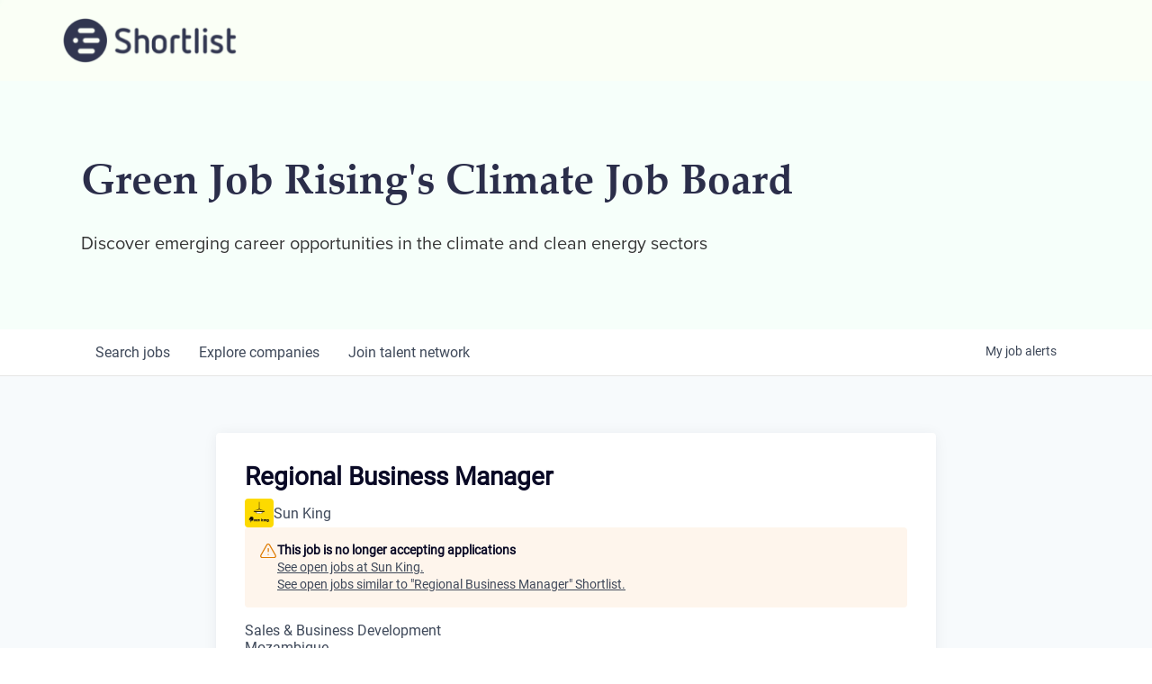

--- FILE ---
content_type: text/html; charset=utf-8
request_url: https://climatejobs.shortlist.net/companies/sunking/jobs/34805312-regional-business-manager
body_size: 25702
content:
<!DOCTYPE html><html lang="en"><head><link rel="shortcut icon" href="https://cdn.filestackcontent.com/2eLNbfxgQEKVUtxxrgHk" data-next-head=""/><title data-next-head="">Regional Business Manager @ Sun King | Shortlist Job Board</title><meta name="description" property="og:description" content="Search job openings across the Shortlist network." data-next-head=""/><meta charSet="utf-8" data-next-head=""/><meta name="viewport" content="initial-scale=1.0, width=device-width" data-next-head=""/><link rel="apple-touch-icon" sizes="180x180" href="https://cdn.filestackcontent.com/2eLNbfxgQEKVUtxxrgHk" data-next-head=""/><link rel="icon" type="image/png" sizes="32x32" href="https://cdn.filestackcontent.com/2eLNbfxgQEKVUtxxrgHk" data-next-head=""/><link rel="icon" type="image/png" sizes="16x16" href="https://cdn.filestackcontent.com/2eLNbfxgQEKVUtxxrgHk" data-next-head=""/><link rel="shortcut icon" href="https://cdn.filestackcontent.com/2eLNbfxgQEKVUtxxrgHk" data-next-head=""/><meta name="url" property="og:url" content="https://climatejobs.shortlist.net" data-next-head=""/><meta name="type" property="og:type" content="website" data-next-head=""/><meta name="title" property="og:title" content="Shortlist Job Board" data-next-head=""/><meta name="image" property="og:image" content="http://cdn.filepicker.io/api/file/culFQ6R5ibe0VwjOv5Ig" data-next-head=""/><meta name="secure_url" property="og:image:secure_url" content="https://cdn.filepicker.io/api/file/culFQ6R5ibe0VwjOv5Ig" data-next-head=""/><meta name="twitter:card" content="summary_large_image" data-next-head=""/><meta name="twitter:image" content="https://cdn.filepicker.io/api/file/culFQ6R5ibe0VwjOv5Ig" data-next-head=""/><meta name="twitter:title" content="Shortlist Job Board" data-next-head=""/><meta name="twitter:description" content="Search job openings across the Shortlist network." data-next-head=""/><meta name="google-site-verification" content="CQNnZQRH0dvJgCqWABp64ULhLI69C53ULhWdJemAW_w" data-next-head=""/><script>!function(){var analytics=window.analytics=window.analytics||[];if(!analytics.initialize)if(analytics.invoked)window.console&&console.error&&console.error("Segment snippet included twice.");else{analytics.invoked=!0;analytics.methods=["trackSubmit","trackClick","trackLink","trackForm","pageview","identify","reset","group","track","ready","alias","debug","page","once","off","on","addSourceMiddleware","addIntegrationMiddleware","setAnonymousId","addDestinationMiddleware"];analytics.factory=function(e){return function(){if(window.analytics.initialized)return window.analytics[e].apply(window.analytics,arguments);var i=Array.prototype.slice.call(arguments);i.unshift(e);analytics.push(i);return analytics}};for(var i=0;i<analytics.methods.length;i++){var key=analytics.methods[i];analytics[key]=analytics.factory(key)}analytics.load=function(key,i){var t=document.createElement("script");t.type="text/javascript";t.async=!0;t.src="https://an.getro.com/analytics.js/v1/" + key + "/analytics.min.js";var n=document.getElementsByTagName("script")[0];n.parentNode.insertBefore(t,n);analytics._loadOptions=i};analytics._writeKey="VKRqdgSBA3lFoZSlbeHbrzqQkLPBcP7W";;analytics.SNIPPET_VERSION="4.16.1";
analytics.load("VKRqdgSBA3lFoZSlbeHbrzqQkLPBcP7W");

}}();</script><link rel="stylesheet" href="https://cdn-customers.getro.com/shortlist/style.react.css??v=7d49c166ca9f24905f04271c5fbd729797522e47"/><link rel="preload" href="https://cdn.getro.com/assets/_next/static/css/b1414ae24606c043.css" as="style"/><link rel="stylesheet" href="https://cdn.getro.com/assets/_next/static/css/b1414ae24606c043.css" data-n-g=""/><noscript data-n-css=""></noscript><script defer="" nomodule="" src="https://cdn.getro.com/assets/_next/static/chunks/polyfills-42372ed130431b0a.js"></script><script src="https://cdn.getro.com/assets/_next/static/chunks/webpack-ab58b860c16628b6.js" defer=""></script><script src="https://cdn.getro.com/assets/_next/static/chunks/framework-a008f048849dfc11.js" defer=""></script><script src="https://cdn.getro.com/assets/_next/static/chunks/main-4151966bb5b4038b.js" defer=""></script><script src="https://cdn.getro.com/assets/_next/static/chunks/pages/_app-52002506ec936253.js" defer=""></script><script src="https://cdn.getro.com/assets/_next/static/chunks/a86620fd-3b4606652f1c2476.js" defer=""></script><script src="https://cdn.getro.com/assets/_next/static/chunks/8230-afd6e299f7a6ae33.js" defer=""></script><script src="https://cdn.getro.com/assets/_next/static/chunks/4000-0acb5a82151cbee6.js" defer=""></script><script src="https://cdn.getro.com/assets/_next/static/chunks/9091-5cd776e8ee5ad3a3.js" defer=""></script><script src="https://cdn.getro.com/assets/_next/static/chunks/1637-66b68fc38bc6d10a.js" defer=""></script><script src="https://cdn.getro.com/assets/_next/static/chunks/3676-4975c339fc5bc499.js" defer=""></script><script src="https://cdn.getro.com/assets/_next/static/chunks/9358-87cc633cf780c23e.js" defer=""></script><script src="https://cdn.getro.com/assets/_next/static/chunks/9117-6f216abbf55ba8cd.js" defer=""></script><script src="https://cdn.getro.com/assets/_next/static/chunks/1446-b10012f4e22f3c87.js" defer=""></script><script src="https://cdn.getro.com/assets/_next/static/chunks/5355-7de2c819d8cad6ea.js" defer=""></script><script src="https://cdn.getro.com/assets/_next/static/chunks/9582-aa7f986fdb36f43c.js" defer=""></script><script src="https://cdn.getro.com/assets/_next/static/chunks/pages/companies/%5BcompanySlug%5D/jobs/%5BjobSlug%5D-76ab4cf3f421472f.js" defer=""></script><script src="https://cdn.getro.com/assets/_next/static/wVUNz74L36J38sTj2A9V4/_buildManifest.js" defer=""></script><script src="https://cdn.getro.com/assets/_next/static/wVUNz74L36J38sTj2A9V4/_ssgManifest.js" defer=""></script><meta name="sentry-trace" content="e16cc1483a00260d02b881b378067881-98f6aa0add9259b0-0"/><meta name="baggage" content="sentry-environment=production,sentry-release=08a5512cff5c0e51019517bf0630219b287ce933,sentry-public_key=99c84790fa184cf49c16c34cd7113f75,sentry-trace_id=e16cc1483a00260d02b881b378067881,sentry-org_id=129958,sentry-sampled=false,sentry-sample_rand=0.6683559201912588,sentry-sample_rate=0.033"/><style data-styled="" data-styled-version="5.3.11">.gVRrUK{box-sizing:border-box;margin:0;min-width:0;font-family:-apple-system,BlinkMacSystemFont,'Segoe UI','Roboto','Oxygen','Ubuntu','Cantarell','Fira Sans','Droid Sans','Helvetica Neue','sans-serif';font-weight:400;font-style:normal;font-size:16px;color:#3F495A;}/*!sc*/
.fyPcag{box-sizing:border-box;margin:0;min-width:0;background-color:#F7FAFC;min-height:100vh;-webkit-flex-direction:column;-ms-flex-direction:column;flex-direction:column;-webkit-align-items:stretch;-webkit-box-align:stretch;-ms-flex-align:stretch;align-items:stretch;}/*!sc*/
.dKubqp{box-sizing:border-box;margin:0;min-width:0;}/*!sc*/
.elbZCm{box-sizing:border-box;margin:0;min-width:0;width:100%;}/*!sc*/
.dFKghv{box-sizing:border-box;margin:0;min-width:0;box-shadow:0 1px 0 0 #e5e5e5;-webkit-flex-direction:row;-ms-flex-direction:row;flex-direction:row;width:100%;background-color:#ffffff;}/*!sc*/
.byBMUo{box-sizing:border-box;margin:0;min-width:0;max-width:100%;width:100%;margin-left:auto;margin-right:auto;}/*!sc*/
@media screen and (min-width:40em){.byBMUo{width:100%;}}/*!sc*/
@media screen and (min-width:65em){.byBMUo{width:1100px;}}/*!sc*/
.bhqgWy{box-sizing:border-box;margin:0;min-width:0;color:#4900FF;position:relative;-webkit-text-decoration:none;text-decoration:none;-webkit-transition:all ease 0.3s;transition:all ease 0.3s;text-transform:capitalize;-webkit-order:0;-ms-flex-order:0;order:0;padding-left:8px;padding-right:8px;padding-top:16px;padding-bottom:16px;font-size:16px;color:#3F495A;display:-webkit-box;display:-webkit-flex;display:-ms-flexbox;display:flex;-webkit-align-items:baseline;-webkit-box-align:baseline;-ms-flex-align:baseline;align-items:baseline;}/*!sc*/
@media screen and (min-width:40em){.bhqgWy{text-transform:capitalize;}}/*!sc*/
@media screen and (min-width:65em){.bhqgWy{text-transform:unset;}}/*!sc*/
.bhqgWy span{display:none;}/*!sc*/
.bhqgWy::after{content:'';position:absolute;left:0;right:0;bottom:0;height:0.125rem;background-color:#4900FF;opacity:0;-webkit-transition:opacity 0.3s;transition:opacity 0.3s;}/*!sc*/
.bhqgWy:hover{color:#3F495A;}/*!sc*/
.bhqgWy:active{background-color:#F7FAFC;-webkit-transform:scale(.94);-ms-transform:scale(.94);transform:scale(.94);}/*!sc*/
.bhqgWy.active{font-weight:600;color:#090925;}/*!sc*/
.bhqgWy.active::after{opacity:1;}/*!sc*/
@media screen and (min-width:40em){.bhqgWy{padding-left:16px;padding-right:16px;}}/*!sc*/
.ekJmTQ{box-sizing:border-box;margin:0;min-width:0;display:none;}/*!sc*/
@media screen and (min-width:40em){.ekJmTQ{display:none;}}/*!sc*/
@media screen and (min-width:65em){.ekJmTQ{display:inline-block;}}/*!sc*/
.fWatEX{box-sizing:border-box;margin:0;min-width:0;color:#4900FF;position:relative;-webkit-text-decoration:none;text-decoration:none;-webkit-transition:all ease 0.3s;transition:all ease 0.3s;text-transform:capitalize;-webkit-order:1;-ms-flex-order:1;order:1;padding-left:8px;padding-right:8px;padding-top:16px;padding-bottom:16px;font-size:16px;color:#3F495A;display:-webkit-box;display:-webkit-flex;display:-ms-flexbox;display:flex;-webkit-align-items:baseline;-webkit-box-align:baseline;-ms-flex-align:baseline;align-items:baseline;}/*!sc*/
@media screen and (min-width:40em){.fWatEX{text-transform:capitalize;}}/*!sc*/
@media screen and (min-width:65em){.fWatEX{text-transform:unset;}}/*!sc*/
.fWatEX span{display:none;}/*!sc*/
.fWatEX::after{content:'';position:absolute;left:0;right:0;bottom:0;height:0.125rem;background-color:#4900FF;opacity:0;-webkit-transition:opacity 0.3s;transition:opacity 0.3s;}/*!sc*/
.fWatEX:hover{color:#3F495A;}/*!sc*/
.fWatEX:active{background-color:#F7FAFC;-webkit-transform:scale(.94);-ms-transform:scale(.94);transform:scale(.94);}/*!sc*/
.fWatEX.active{font-weight:600;color:#090925;}/*!sc*/
.fWatEX.active::after{opacity:1;}/*!sc*/
@media screen and (min-width:40em){.fWatEX{padding-left:16px;padding-right:16px;}}/*!sc*/
.eOYVLz{box-sizing:border-box;margin:0;min-width:0;color:#4900FF;position:relative;-webkit-text-decoration:none;text-decoration:none;-webkit-transition:all ease 0.3s;transition:all ease 0.3s;text-transform:unset;-webkit-order:2;-ms-flex-order:2;order:2;padding-left:8px;padding-right:8px;padding-top:16px;padding-bottom:16px;font-size:16px;color:#3F495A;display:-webkit-box;display:-webkit-flex;display:-ms-flexbox;display:flex;-webkit-align-items:center;-webkit-box-align:center;-ms-flex-align:center;align-items:center;}/*!sc*/
.eOYVLz span{display:none;}/*!sc*/
.eOYVLz::after{content:'';position:absolute;left:0;right:0;bottom:0;height:0.125rem;background-color:#4900FF;opacity:0;-webkit-transition:opacity 0.3s;transition:opacity 0.3s;}/*!sc*/
.eOYVLz:hover{color:#3F495A;}/*!sc*/
.eOYVLz:active{background-color:#F7FAFC;-webkit-transform:scale(.94);-ms-transform:scale(.94);transform:scale(.94);}/*!sc*/
.eOYVLz.active{font-weight:600;color:#090925;}/*!sc*/
.eOYVLz.active::after{opacity:1;}/*!sc*/
@media screen and (min-width:40em){.eOYVLz{padding-left:16px;padding-right:16px;}}/*!sc*/
.jQZwAb{box-sizing:border-box;margin:0;min-width:0;display:inline-block;}/*!sc*/
@media screen and (min-width:40em){.jQZwAb{display:inline-block;}}/*!sc*/
@media screen and (min-width:65em){.jQZwAb{display:none;}}/*!sc*/
.ioCEHO{box-sizing:border-box;margin:0;min-width:0;margin-left:auto;margin-right:16px;text-align:left;-webkit-flex-direction:column;-ms-flex-direction:column;flex-direction:column;-webkit-order:9999;-ms-flex-order:9999;order:9999;}/*!sc*/
@media screen and (min-width:40em){.ioCEHO{margin-right:16px;}}/*!sc*/
@media screen and (min-width:65em){.ioCEHO{margin-right:0;}}/*!sc*/
.iJaGyT{box-sizing:border-box;margin:0;min-width:0;position:relative;cursor:pointer;-webkit-transition:all ease 0.3s;transition:all ease 0.3s;border-radius:4px;font-size:16px;font-weight:500;display:-webkit-box;display:-webkit-flex;display:-ms-flexbox;display:flex;-webkit-tap-highlight-color:transparent;-webkit-align-items:center;-webkit-box-align:center;-ms-flex-align:center;align-items:center;font-family:-apple-system,BlinkMacSystemFont,'Segoe UI','Roboto','Oxygen','Ubuntu','Cantarell','Fira Sans','Droid Sans','Helvetica Neue','sans-serif';color:#3F495A;background-color:#FFFFFF;border-style:solid;border-color:#A3B1C2;border-width:1px;border:none;border-color:transparent;width:small;height:small;margin-top:8px;padding:8px 16px;padding-right:0;-webkit-align-self:center;-ms-flex-item-align:center;align-self:center;font-size:14px;}/*!sc*/
.iJaGyT:active{-webkit-transform:scale(.94);-ms-transform:scale(.94);transform:scale(.94);box-shadow:inset 0px 1.875px 1.875px rgba(0,0,0,0.12);}/*!sc*/
.iJaGyT:disabled{color:#A3B1C2;}/*!sc*/
.iJaGyT:hover{background-color:#F7FAFC;}/*!sc*/
.iJaGyT [role="progressbar"] > div > div{border-color:rgba(63,73,90,0.2);border-top-color:#090925;}/*!sc*/
@media screen and (min-width:40em){.iJaGyT{border-color:#A3B1C2;}}/*!sc*/
@media screen and (min-width:40em){.iJaGyT{padding-right:16px;}}/*!sc*/
.jUfIjB{box-sizing:border-box;margin:0;min-width:0;display:none;}/*!sc*/
@media screen and (min-width:40em){.jUfIjB{display:block;}}/*!sc*/
.iqghoL{box-sizing:border-box;margin:0;min-width:0;margin-left:auto !important;margin-right:auto !important;box-sizing:border-box;max-width:100%;position:static;z-index:1;margin-left:auto;margin-right:auto;width:100%;padding-top:0;padding-left:16px;padding-right:16px;padding-bottom:64px;}/*!sc*/
@media screen and (min-width:40em){.iqghoL{width:100%;}}/*!sc*/
@media screen and (min-width:65em){.iqghoL{width:1132px;}}/*!sc*/
.ebGWQq{box-sizing:border-box;margin:0;min-width:0;-webkit-box-pack:justify;-webkit-justify-content:space-between;-ms-flex-pack:justify;justify-content:space-between;margin-bottom:24px;-webkit-flex-direction:column;-ms-flex-direction:column;flex-direction:column;width:100%;}/*!sc*/
@media screen and (min-width:40em){.ebGWQq{-webkit-flex-direction:row;-ms-flex-direction:row;flex-direction:row;}}/*!sc*/
@media screen and (min-width:65em){.ebGWQq{-webkit-flex-direction:row;-ms-flex-direction:row;flex-direction:row;}}/*!sc*/
.dsHaKT{box-sizing:border-box;margin:0;min-width:0;gap:24px;-webkit-flex-direction:column;-ms-flex-direction:column;flex-direction:column;width:100%;}/*!sc*/
.iaKmHE{box-sizing:border-box;margin:0;min-width:0;font-size:28px;margin-bottom:8px;color:#090925;}/*!sc*/
.iKYCNv{box-sizing:border-box;margin:0;min-width:0;-webkit-column-gap:8px;column-gap:8px;cursor:pointer;-webkit-align-items:center;-webkit-box-align:center;-ms-flex-align:center;align-items:center;}/*!sc*/
.iKYCNv color{main:#3F495A;dark:#090925;subtle:#67738B;placeholder:#8797AB;link:#3F495A;link-accent:#4900FF;error:#D90218;}/*!sc*/
.hRzXmX{box-sizing:border-box;margin:0;min-width:0;width:32px;}/*!sc*/
.ijjZxr{box-sizing:border-box;margin:0;min-width:0;margin-bottom:16px;}/*!sc*/
.kGAAEy{box-sizing:border-box;margin:0;min-width:0;-webkit-flex-direction:column;-ms-flex-direction:column;flex-direction:column;gap:8px;}/*!sc*/
.dkjSzf{box-sizing:border-box;margin:0;min-width:0;font-weight:600;font-size:14px;color:#090925;}/*!sc*/
.eRlSKr{box-sizing:border-box;margin:0;min-width:0;color:#3F495A!important;font-weight:500;}/*!sc*/
.lhPfhV{box-sizing:border-box;margin:0;min-width:0;-webkit-column-gap:8px;column-gap:8px;-webkit-box-pack:justify;-webkit-justify-content:space-between;-ms-flex-pack:justify;justify-content:space-between;}/*!sc*/
.hQNFTd{box-sizing:border-box;margin:0;min-width:0;row-gap:8px;-webkit-flex-direction:column;-ms-flex-direction:column;flex-direction:column;}/*!sc*/
.fLzXDu{box-sizing:border-box;margin:0;min-width:0;font-size:14px;color:#67738B;}/*!sc*/
.crBMPy{box-sizing:border-box;margin:0;min-width:0;margin-top:40px;}/*!sc*/
.crBMPy li:not(:last-child){margin-bottom:8px;}/*!sc*/
.crBMPy p,.crBMPy span,.crBMPy div,.crBMPy li,.crBMPy ol,.crBMPy ul{color:#3F495A;font-size:16px!important;line-height:140%!important;margin:0 auto 16px;}/*!sc*/
.crBMPy h1,.crBMPy h2,.crBMPy h3,.crBMPy h4,.crBMPy h5,.crBMPy h6{color:#090925;}/*!sc*/
.crBMPy h4,.crBMPy h5,.crBMPy h6{font-size:16px;margin:0 auto 16px;}/*!sc*/
.crBMPy h1:not(:first-child){font-size:24px;margin:48px auto 16px;}/*!sc*/
.crBMPy h2:not(:first-child){font-size:20px;margin:32px auto 16px;}/*!sc*/
.crBMPy h3:not(:first-child){font-size:18px;margin:24px auto 16px;}/*!sc*/
.crBMPy ul{padding:0 0 0 32px;}/*!sc*/
.crBMPy a{color:#3F495A !important;}/*!sc*/
.iIGtVd{box-sizing:border-box;margin:0;min-width:0;max-width:600px;margin:0 auto;}/*!sc*/
.friAmK{box-sizing:border-box;margin:0;min-width:0;padding-bottom:40px;margin-top:40px;}/*!sc*/
.bOyPTM{box-sizing:border-box;margin:0;min-width:0;gap:40px;margin-top:40px;-webkit-align-items:center;-webkit-box-align:center;-ms-flex-align:center;align-items:center;-webkit-box-pack:justify;-webkit-justify-content:space-between;-ms-flex-pack:justify;justify-content:space-between;-webkit-flex-direction:column;-ms-flex-direction:column;flex-direction:column;}/*!sc*/
@media screen and (min-width:40em){.bOyPTM{-webkit-flex-direction:row;-ms-flex-direction:row;flex-direction:row;}}/*!sc*/
.kkTXM{box-sizing:border-box;margin:0;min-width:0;-webkit-text-decoration-line:underline;text-decoration-line:underline;cursor:pointer;display:block;text-align:center;color:#3F495A !important;font-size:14px;line-height:22px;}/*!sc*/
.fIUOoG{box-sizing:border-box;margin:0;min-width:0;justify-self:flex-end;margin-top:auto;-webkit-flex-direction:row;-ms-flex-direction:row;flex-direction:row;width:100%;background-color:transparent;padding-top:32px;padding-bottom:32px;}/*!sc*/
.Jizzq{box-sizing:border-box;margin:0;min-width:0;width:100%;margin-left:auto;margin-right:auto;-webkit-flex-direction:column;-ms-flex-direction:column;flex-direction:column;text-align:center;}/*!sc*/
@media screen and (min-width:40em){.Jizzq{width:1100px;}}/*!sc*/
.fONCsf{box-sizing:border-box;margin:0;min-width:0;color:#4900FF;-webkit-align-self:center;-ms-flex-item-align:center;align-self:center;margin-bottom:16px;color:#090925;width:120px;}/*!sc*/
.bfORaf{box-sizing:border-box;margin:0;min-width:0;color:currentColor;width:100%;height:auto;}/*!sc*/
.gkPOSa{box-sizing:border-box;margin:0;min-width:0;-webkit-flex-direction:row;-ms-flex-direction:row;flex-direction:row;-webkit-box-pack:center;-webkit-justify-content:center;-ms-flex-pack:center;justify-content:center;-webkit-flex-wrap:wrap;-ms-flex-wrap:wrap;flex-wrap:wrap;}/*!sc*/
.hDtUlk{box-sizing:border-box;margin:0;min-width:0;-webkit-appearance:none;-moz-appearance:none;appearance:none;display:inline-block;text-align:center;line-height:inherit;-webkit-text-decoration:none;text-decoration:none;font-size:inherit;padding-left:16px;padding-right:16px;padding-top:8px;padding-bottom:8px;color:#ffffff;background-color:#4900FF;border:none;border-radius:4px;padding-left:8px;padding-right:8px;font-size:16px;position:relative;z-index:2;cursor:pointer;-webkit-transition:all ease 0.3s;transition:all ease 0.3s;border-radius:4px;font-weight:500;display:-webkit-box;display:-webkit-flex;display:-ms-flexbox;display:flex;-webkit-tap-highlight-color:transparent;-webkit-align-items:center;-webkit-box-align:center;-ms-flex-align:center;align-items:center;font-family:-apple-system,BlinkMacSystemFont,'Segoe UI','Roboto','Oxygen','Ubuntu','Cantarell','Fira Sans','Droid Sans','Helvetica Neue','sans-serif';color:#3F495A;background-color:transparent;border-style:solid;border-color:#A3B1C2;border-width:1px;border:none;-webkit-box-pack:unset;-webkit-justify-content:unset;-ms-flex-pack:unset;justify-content:unset;-webkit-text-decoration:none;text-decoration:none;white-space:nowrap;margin-right:16px;padding:0;color:#67738B;padding-top:4px;padding-bottom:4px;font-size:12px;}/*!sc*/
.hDtUlk:active{-webkit-transform:scale(.94);-ms-transform:scale(.94);transform:scale(.94);box-shadow:inset 0px 1.875px 1.875px rgba(0,0,0,0.12);}/*!sc*/
.hDtUlk:disabled{color:#A3B1C2;}/*!sc*/
.hDtUlk:hover{-webkit-text-decoration:underline;text-decoration:underline;}/*!sc*/
.hDtUlk [role="progressbar"] > div > div{border-color:rgba(63,73,90,0.2);border-top-color:#090925;}/*!sc*/
data-styled.g1[id="sc-aXZVg"]{content:"gVRrUK,fyPcag,dKubqp,elbZCm,dFKghv,byBMUo,bhqgWy,ekJmTQ,fWatEX,eOYVLz,jQZwAb,ioCEHO,iJaGyT,jUfIjB,iqghoL,ebGWQq,dsHaKT,iaKmHE,iKYCNv,hRzXmX,ijjZxr,kGAAEy,dkjSzf,eRlSKr,lhPfhV,hQNFTd,fLzXDu,crBMPy,iIGtVd,friAmK,bOyPTM,kkTXM,fIUOoG,Jizzq,fONCsf,bfORaf,gkPOSa,hDtUlk,"}/*!sc*/
.fteAEG{display:-webkit-box;display:-webkit-flex;display:-ms-flexbox;display:flex;}/*!sc*/
data-styled.g2[id="sc-gEvEer"]{content:"fteAEG,"}/*!sc*/
.flWBVF{box-sizing:border-box;margin:0;min-width:0;container-type:inline-size;container-name:hero;}/*!sc*/
.iBTPlc{box-sizing:border-box;margin:0;min-width:0;position:relative;background-size:cover;background-position:center center;text-align:center;padding-top:32px;padding-bottom:32px;color:#ffffff;}/*!sc*/
@media (min-width:480px){.iBTPlc{padding:calc(10 * 0.5rem) 0;}}/*!sc*/
.iBTPlc::before{content:'';position:absolute;left:0;right:0;top:0;bottom:0;background-color:#f6fffaff;z-index:2;}/*!sc*/
.cmDbPT{box-sizing:border-box;margin:0;min-width:0;margin-left:auto !important;margin-right:auto !important;box-sizing:border-box;max-width:100%;position:relative;z-index:3;margin-left:auto;margin-right:auto;width:100%;padding-top:0;padding-left:16px;padding-right:16px;}/*!sc*/
@media screen and (min-width:40em){.cmDbPT{width:100%;}}/*!sc*/
@media screen and (min-width:65em){.cmDbPT{width:1132px;}}/*!sc*/
.bsENgY{box-sizing:border-box;margin:0;min-width:0;max-width:900px;position:relative;text-align:center;font-size:18px;font-weight:500;font-family:inherit;margin-left:auto;margin-right:auto;margin-top:0;margin-bottom:0;color:inherit;}/*!sc*/
@media screen and (min-width:40em){.bsENgY{font-size:32px;}}/*!sc*/
.pKjCT{box-sizing:border-box;margin:0;min-width:0;position:relative;font-weight:300;font-style:italic;color:inherit;font-size:16px;margin-top:16px;margin-left:auto;margin-right:auto;margin-bottom:0;}/*!sc*/
.pKjCT:first-child{margin-top:0;}/*!sc*/
@media screen and (min-width:40em){.pKjCT{font-size:18px;}}/*!sc*/
.gwmNXr{box-sizing:border-box;margin:0;min-width:0;}/*!sc*/
.eBWkFz{box-sizing:border-box;margin:0;min-width:0;padding:32px;box-shadow:0px 1px 2px 0px rgba(27,36,50,0.04),0px 1px 16px 0px rgba(27,36,50,0.06);border-radius:4px;background-color:#FFFFFF;margin-left:auto;margin-right:auto;width:100%;-webkit-flex-direction:column;-ms-flex-direction:column;flex-direction:column;padding-left:16px;padding-right:16px;margin-top:64px;max-width:800px;margin-left:auto;margin-right:auto;}/*!sc*/
@media screen and (min-width:40em){.eBWkFz{padding-left:32px;padding-right:32px;}}/*!sc*/
.jBogQf{box-sizing:border-box;margin:0;min-width:0;position:relative;width:100%;-webkit-align-items:start;-webkit-box-align:start;-ms-flex-align:start;align-items:start;}/*!sc*/
.ddKpAl{box-sizing:border-box;margin:0;min-width:0;-webkit-flex:1 1;-ms-flex:1 1;flex:1 1;}/*!sc*/
.VWXkL{box-sizing:border-box;margin:0;min-width:0;position:relative;font-weight:500;color:#3F495A;height:100%;width:100%;border-radius:4px;}/*!sc*/
.cVYRew{box-sizing:border-box;margin:0;min-width:0;max-width:100%;height:auto;border-radius:4px;overflow:hidden;object-fit:contain;width:100%;height:100%;}/*!sc*/
.hPknKP{box-sizing:border-box;margin:0;min-width:0;background-color:#FEF5EC;text-align:left;-webkit-align-items:flex-start;-webkit-box-align:flex-start;-ms-flex-align:flex-start;align-items:flex-start;-webkit-flex:0 0 auto;-ms-flex:0 0 auto;flex:0 0 auto;padding:16px;border-radius:4px;line-height:1.4;gap:16px;}/*!sc*/
.jDfdPi{box-sizing:border-box;margin:0;min-width:0;height:20px;width:20px;}/*!sc*/
.kgAlEH{box-sizing:border-box;margin:0;min-width:0;color:#DE7B02;-webkit-align-items:center;-webkit-box-align:center;-ms-flex-align:center;align-items:center;-webkit-flex:0 0 auto;-ms-flex:0 0 auto;flex:0 0 auto;}/*!sc*/
.cYMjnh{box-sizing:border-box;margin:0;min-width:0;font-weight:500;font-size:14px;color:#3F495A;}/*!sc*/
.exMvxQ{box-sizing:border-box;margin:0;min-width:0;-webkit-text-decoration:none;text-decoration:none;color:currentColor;width:100%;height:auto;}/*!sc*/
data-styled.g3[id="sc-eqUAAy"]{content:"flWBVF,iBTPlc,cmDbPT,bsENgY,pKjCT,gwmNXr,eBWkFz,jBogQf,ddKpAl,VWXkL,cVYRew,hPknKP,jDfdPi,kgAlEH,cYMjnh,exMvxQ,"}/*!sc*/
.gQycbC{display:-webkit-box;display:-webkit-flex;display:-ms-flexbox;display:flex;}/*!sc*/
data-styled.g4[id="sc-fqkvVR"]{content:"gQycbC,"}/*!sc*/
</style></head><body id="main-wrapper" class="custom-design-shortlist"><div id="root"></div><div id="__next"><div class="sc-aXZVg gVRrUK"><div class="" style="position:fixed;top:0;left:0;height:2px;background:transparent;z-index:99999999999;width:100%"><div class="" style="height:100%;background:#4900FF;transition:all 500ms ease;width:0%"><div style="box-shadow:0 0 10px #4900FF, 0 0 10px #4900FF;width:5%;opacity:1;position:absolute;height:100%;transition:all 500ms ease;transform:rotate(3deg) translate(0px, -4px);left:-10rem"></div></div></div><div id="wlc-main" class="sc-aXZVg sc-gEvEer fyPcag fteAEG network-container"><div data-testid="custom-header" id="shortlist-custom-header" class="sc-aXZVg dKubqp shortlist-custom-part">
<div
  class="cd-wrapper page-template-default page page-id-21418 eut-vce-ver-1.4.4 eut-body eut-stretched wpb-js-composer js-comp-ver-5.1.1 vc_responsive"
>
  <div id="eut-theme-wrapper" class="" data-mask-layer="2">
    <div id="eut-theme-content">
      <header
        id="eut-header"
        class="eut-fullwidth eut-overlapping eut-responsive-overlapping eut-fixed"
        data-sticky="shrink"
        data-sticky-height="60"
        data-devices-sticky="no"
        style="top: 0px"
      >
        <div class="eut-wrapper clearfix">
          <div
            id="eut-main-header"
            class="eut-header-default eut-dark eut-shrink-sticky"
            style="top: 0px"
          >
            <div class="eut-wrapper clearfix">
              <div class="eut-container">
                <div class="eut-logo eut-position-left">
                  <div class="eut-wrapper">
                    <a target="_blank" href="https://shortlist.net/futures">
                      <img
                        class="eut-default"
                        src="https://cdn-customers.getro.com/shortlist/images/Shortlist-logo.png"
                        alt="SHORTLIST"
                        width="353"
                        height="91"
                      />
                      <img
                        class="eut-light"
                        src="https://cdn-customers.getro.com/shortlist/images/Mask-Group-2-1.png"
                        alt="SHORTLIST"
                        width="394"
                        height="102"
                      />
                      <img
                        class="eut-dark"
                        src="https://cdn-customers.getro.com/shortlist/images/Mask-Group-3.png"
                        alt="SHORTLIST"
                        width="394"
                        height="102"
                      />
                      <img
                        class="eut-sticky"
                        src="https://cdn-customers.getro.com/shortlist/images/Shortlist-logo.png"
                        alt="SHORTLIST"
                        width="353"
                        height="91"
                      />
                    </a>
                  </div>
                </div>
                <div
                  class="eut-header-elements-wrapper eut-position-right"
                ></div>
              </div>
            </div>
          </div>
          <div id="eut-responsive-header">
            <div
              id="eut-main-responsive-header"
              class="eut-wrapper clearfix"
              style="position: fixed; transition: background-color 0.3s"
            >
              <div class="eut-container">
                <div class="eut-logo eut-position-left">
                  <div class="eut-wrapper">
                    <a target="_blank" href="https://shortlist.net/futures/">
                      <img
                        class="eut-logo-responsive"
                        src="https://cdn-customers.getro.com/shortlist/images/Shortlist-logo.png"
                        alt="SHORTLIST"
                        width="220"
                        height="56"
                      />
                    </a>
                  </div>
                </div>
              </div>
            </div>
          </div>
        </div>
      </header>
    </div>
  </div>
</div>
</div><div width="1" class="sc-aXZVg elbZCm"><div class="sc-eqUAAy flWBVF job-board-hero"><div data-testid="default-hero" color="white" class="sc-eqUAAy iBTPlc network-hero"><div width="1,1,1132px" class="sc-eqUAAy cmDbPT container custom-design-shortlist" data-testid="container"><h2 class="sc-eqUAAy bsENgY job-tagline" data-testid="tagline" font-size="3,32px" font-weight="medium" font-family="inherit" color="inherit">Green Job Rising's Climate Job Board</h2><div data-testid="subtitle" class="sc-eqUAAy pKjCT subtitle" font-weight="default" font-style="italic" color="inherit" font-size="2,3"><span class="sc-eqUAAy gwmNXr">Discover emerging career opportunities in the climate and clean energy sectors</span></div></div></div></div><div id="content"><div data-testid="navbar" width="1" class="sc-aXZVg sc-gEvEer dFKghv fteAEG"><div width="1,1,1100px" class="sc-aXZVg sc-gEvEer byBMUo fteAEG"><a href="/jobs" class="sc-aXZVg bhqgWy theme_only " font-size="2" color="text.main" display="flex"><div display="none,none,inline-block" class="sc-aXZVg ekJmTQ">Search </div>jobs</a><a href="/companies" class="sc-aXZVg fWatEX theme_only " font-size="2" color="text.main" display="flex"><div display="none,none,inline-block" class="sc-aXZVg ekJmTQ">Explore </div>companies</a><a href="/talent-network" class="sc-aXZVg eOYVLz theme_only " font-size="2" color="text.main" display="flex"><div display="none,none,inline-block" class="sc-aXZVg ekJmTQ">Join talent network</div><div display="inline-block,inline-block,none" class="sc-aXZVg jQZwAb">Talent</div></a><div order="9999" class="sc-aXZVg sc-gEvEer ioCEHO fteAEG"><div class="sc-aXZVg sc-gEvEer iJaGyT fteAEG theme_only" data-testid="my-job-alerts-button" font-size="14px">My <span class="sc-aXZVg jUfIjB">job </span>alerts</div></div></div></div><div width="1,1,1132px" data-testid="container" class="sc-aXZVg iqghoL"><script data-testid="job-ldjson" type="application/ld+json" async="">{"@context":"https://schema.org/","@type":"JobPosting","title":"Regional Business Manager","description":"<div id=\"job-posting\"> <main> <section> <div> <div> <div id=\"external-jobs-show-description\"> <div id=\"External::Careerspage::Renderrichtrixcontent-react-component-e8712477-2c6c-4ab6-870b-155d336d2a12\"><div> <div> Location: Nampula, Mozambique<br><br><strong>The team you would join:<br></strong>The EasyBuy Direct Sales team is the market facing arm of Sun King’s pay-as-you-go (PAYG) direct to consumer sales business. The Easy Buy Direct Sales team is accountable for recruiting, managing, and guiding the company’s network of thousands of commission sales agents, called \"Energy Officers\" that promote and sell Sun King’s PAYG solar solutions and provide customer ongoing service in their local territories. Sales leaders on Sun King’s EasyBuy Direct sales team are accountable for ensuring the company meets its sales, collections, and repayment targets and for providing fair, respectful, customer-centered service to Sun King customers.</div> <div> <br> </div> <div> Through the EasyBuy PAYG solar business model, customers can purchase a Sun King solar home solution by making a small down-payment up front and paying the remaining balance through a series of installments over a pre-agreed period of time. </div> <div> <br> </div> <div> <strong>About the role:</strong><br>The Regional Business Manager will guide sales, collections and entire business operations in the region they are assigned to for the direct distribution of Sun King Solar products sold on a Pay-As-You-Go basis (also called and recognized as the \"EasyBuy\" Business unit). This is done through an extensive network of agents called “Field Sales Executives” who visit door-to-door and sell. EasyBuy technology and services allow customers to purchase units by paying for their Solar products in small instalments, thus ensuring they are highly affordable for off-grid or rural customers. The Regional Business Manager is ultimately accountable for generating sales, ensuring collections are timely and accurate and keeping the entire direct distribution network growing rapidly in a sustainable manner, with the help of his team that typically consists of Area Business Managers, Sun King Store Executives, Regional Collection Manager and Energy Officers of the region.</div> </div></div> </div> <dl id=\"external-jobs-show-meta-mobile\"> <dt>Department</dt> <dd>EasyBuy Direct Sales</dd> <dt>Employment Type</dt> <dd>Permanent - Full Time</dd> <dt>Location</dt> <dd>Mozambique</dd> <dt>Workplace type</dt> <dd>Onsite</dd> <dt>Reporting To</dt> <dd>Country Business Leader</dd> </dl> <h2 id=\"responsibilities-heading\"> What you would be expected to do: </h2> <div id=\"responsibilities-body\"> <div id=\"External::Careerspage::Renderrichtrixcontent-react-component-0b5311ac-3cc8-43c5-9bb0-68a04f7c27ce\"><div><ul> <li> <strong>Hire, retain and motivate the entire regional team for the best performance:</strong> The Regional Business Manager’s team typically consists of Area Business Managers, Sun King Executives, and Field Sales Executives (there may be some variations based on the region). The Regional Business Manager is expected to ensure they create a world-class winning team in their regions that is disciplined, process-oriented, and devoted to delivering the best customer experience. </li> <li> <strong>Training:</strong> Provide training to the Area Business Managers on several aspects of the business such as sales, collections, product, technical, inventory and logistics related. Ensure they are fully aligned and managed professionally, demonstrating the highest integrity, ethics, and professionalism while dealing with Sun King customers. </li> <li> <strong>Provide role clarity to Area Business Managers, Regional Mentors, and Sun King Store Executives: </strong>Provide complete clarity to the regional team related to their day-to-day tasks, sales &amp; collections plans, routes and targets. This includes ensuring that your sales team has a pre-settled sales route/area to sell in, they acknowledge how to demonstrate and sell Sun King products, they have the confidence to be able to present and resolve basic customer queries on the spot, and they have access to Regional Business Manager at all times in case of questions and concerns. </li> <li> <strong>Field visits: </strong>Have a weekly touchpoint with every Area Business Manager and Top 10 Field Sales Executives in each area – either through in-person meetings, making a joint sale or having a call. Every week, resolve all possible issues faced by the Field Sales Executives and report them to your Regional Business Manager. Ensure that the first ten sales of each Area Business Manager are done along with the Regional Business Manager in the area and some Field Sales Executives to ensure that each Area Business Manager fully acknowledges the core sales and collection process.</li> <li> <strong>Conduct Joint Fieldwork with Area Business Managers: </strong>Conduct joint fieldwork with Field Sales Executives to provide weekly sales and collection training and drive Field Service Executives' engagement. This includes doing night activations, market activations, visiting local communities and gatherings such as SACCOs, Self Help groups, retail centres and markets to make group sales.</li> <li> <strong>Exceed your sales &amp; collections targets:</strong> Meet or exceed sales and collection targets established and consented upon on the 2nd of every month with your sales supervisors. Provide daily, weekly updates on sales, Energy Officer recruitments, Customer issues and resolutions, and New Area Launch preparations as expected and aligned with your Manager. </li> <li> <strong>Drive robust field sales processes: </strong>Review sales and collection progress with your Area Business Managers daily and provide adequate training to drive better collections in your areas. This includes customer and area profiling, ensuring regular and timely collection follow-ups, resolving customer issues to ensure they make payments, and repossessing the systems as a last recourse if the customer defaults.</li> <li> <strong>Remain externally focused</strong>: Keep an eye on the market within your region and ensure you take adequate measures to protect and grow our business from rival pressures. Engage the management team and take measures to ensure Sun King remains a paramount brand name in solar products for your area. </li> <li> <strong>Resolve customer issues:</strong> Provide world-class assistance to your customers regarding product delivery, training on how to use and make payments, installation, and after-sales warranty issues. Ensure that you work with your Energy Officers to establish clear expectations and processes to resolve all customer issues within 24 hours.</li> <li> <strong>Control Marketing &amp; Other spend:</strong> Provide adequate marketing assistance &amp; equipment (such as smartphones) necessary to all your Areas. Ensure we get maximum return on investment for all the costs we incur in areas of marketing, supply chain, store maintenance and smartphone issuance. </li> <li> <strong>Review meetings with Areas:</strong> Ensure that Area Business Managers conduct periodic table meetings and reviews with all Energy Officers under their purview. Conduct surprise visits to field meetings and areas to ensure that the sales processes and standards observed are of the highest quality. Recognize outstanding performers from time to time and ensure the motivation of the entire regional team is maintained at an all-time high. </li> <li> <strong>Grow Retail presence:</strong> Ensure the retail network in your Area grows with the help of an Area Retail Coordinator hired under each Area Business Managers. Ensure all retail-related activities are followed per process, and the base of high-selling retailers grows exponentially within your area of operation.</li> </ul></div></div> </div> <h2 id=\"skills-heading\"> You might be a strong candidate if you: </h2> <div id=\"skills-body\"> <div id=\"External::Careerspage::Renderrichtrixcontent-react-component-185b82f9-df9b-4c23-87b3-7865ef4c77f5\"><div><ul> <li> Hold a Degree or Diploma in any educational background. </li> <li> Have at least four years of field sales experience in the same region. Preferably having worked in Micro-Finance, Banking or Telecom field sales role. </li> <li> Are passionate about working with rural, off-grid consumers and resolving their issues.</li> <li> Possess Entrepreneurial Spirit, can work with minimal supervision and figure things out with innovative thinking, problem-solving skills, and presence of mind. </li> <li> Are process-oriented and work style, can work without supervision and manage the area.</li> <li> Very strong ability to structure problems and drive towards solutions even in ambiguous situations.</li> <li> Good communication skills, ability to build and manage large Field Sales Executives teams. </li> <li> Can clearly and straight to the point communicate fluently in both written and spoken English and Portuguese (Good knowledge in the local languages).</li> <li> Guided by the social mission to provide energy to consumers and employment to rural communities. Should be a values oriented person.</li> </ul></div></div> </div> <h2 id=\"benefits-heading\"> What we offer (in addition to compensation and statutory benefits): </h2> <div id=\"benefits-body\"> <div id=\"External::Careerspage::Renderrichtrixcontent-react-component-31cfe1ca-c3ff-4ca1-a025-7d599cda1c4e\"><div><ul> <li> A platform for professional growth in a rapidly expanding, high-impact sector.</li> <li> Immerse in a collaborative culture, energized by employees of Sun King who are collectively motivated by fostering a transformative, sustainable venture.</li> <li> A genuinely global environment: Engage and learn alongside a diverse group from varied geographies and backgrounds.</li> <li> Tailored learning pathways through the Sun King Center for Leadership to elevate your leadership and managerial capabilities.</li> </ul></div></div> </div> <h2 id=\"about-heading\"> About Sun King </h2> <div id=\"about-body\"> <div>Sun King is the world’s leading off-grid solar energy company, combining cutting-edge product design, fintech, and field operations to deliver energy access for the 1.8 billion people who live without an affordable and reliable electric-grid connection. Sun King has connected more than 20 million homes to solar power across Africa and Asia, adding over 200,000 homes each month. </div> <div><br></div> <div>Sun King makes solar products affordable to low-income households and businesses via ‘pay-as-you-go’ purchase financing. Sun King installs solar after customers pay a small deposit. Customers then make small, manageable payments of as little as US $0.11 a day via mobile money or cash. </div> <div><br></div> <div>Instead of paying for expensive, polluting, and health-damaging kerosene for lighting or diesel for power, customers unlock savings through accessing solar power and after one to two years of payments, customers own their solar equipment outright. To date, our Sun King solar products have saved customers more than $4 billion cumulatively.<br><br>Sun King collects payments digitally through mobile money systems and its 28,000 field agents — over 650,000 payments each day. Embedded electronics inside each Sun King device regulate usage based on payments, similar to the operation of a pre-paid mobile or electricity meter. </div> <div><br></div> <div>From cost-effective solar systems that provide home lighting and phone charging to robust solar inverters that can power high-energy appliances such as laptops, computers, refrigerators, and more, effectively acting as a full stand-in for grid power, Sun King’s products cater to a wide range of income segments and energy needs. Leveraging its proven distribution network and brand, Sun King is expanding its range of products and services to encompass clean cooking, electric mobility, entertainment, and more, aiming to address the needs of our underserved customers.</div> <div> <br>Sun King employs 2,800 full-time staff in 12 countries, with specialties spanning product design, data science, logistics, customer service, sales, software, operations, and more — all with a passion to serve off-grid families.</div> <div><br></div> <div>Sun King is committed to gender diversity in the workplace. Women represent 44% of Sun King’s workforce.</div> </div> <div id=\"external-jobs-show-apply-now\"> <a href=\"#\">Apply Now</a> </div> </div> <div id=\"external-jobs-show-stages\"> <div> <div id=\"External::Jobs::Stagescarousel-react-component-65007c0e-173d-4b18-9381-7eaaaa95abbb\"> <h2>Our Hiring Process</h2> <div><div><div> <div tabindex=\"-1\" aria-hidden=\"false\"><div><div tabindex=\"-1\"> <span>Stage 1:</span><p>Final Interview (Virtual)</p> </div></div></div> <div tabindex=\"-1\" aria-hidden=\"false\"><div><div tabindex=\"-1\"> <span>Stage 1:</span><p>Final Interview (Virtual)</p> </div></div></div> </div></div></div> </div> </div> </div> </div> </section> </main> </div>","datePosted":"2024-03-06T11:17:39.229Z","validThrough":"2024-12-02","employmentType":[],"hiringOrganization":{"@type":"Organization","name":"Sun King","description":"Sun King designs, distributes, and finances solar home energy for the 1.8 billion people without reliable electricity. We are the leading solar provider for off-grid homes in Africa and Asia, with over 100 million customers in more than 60 countries.","numberOfEmployees":1124,"address":[{"address":{"@type":"PostalAddress","addressLocality":"Nairobi, Kenya"}},{"address":{"@type":"PostalAddress","addressLocality":"Nairobi County, Kenya"}},{"address":{"@type":"PostalAddress","addressLocality":"Chicago, IL, USA"}}],"sameAs":"https://sunking.com","url":"https://sunking.com","logo":"https://cdn.getro.com/companies/b5835687-d038-4217-90a6-5b8a3219583d-1766194442","keywords":"Renewables & Environment, Sustainability"},"jobLocation":{"@type":"Place","address":{"@type":"PostalAddress","addressLocality":"Mozambique"}},"baseSalary":{"@type":"MonetaryAmount","currency":null,"value":{"@type":"QuantitativeValue","minValue":null,"maxValue":null,"unitText":"PERIOD_NOT_DEFINED"}}}</script><div width="100%" data-testid="edit-box" class="sc-eqUAAy eBWkFz"><div data-testid="content" width="1" class="sc-eqUAAy sc-fqkvVR jBogQf gQycbC"><div class="sc-eqUAAy ddKpAl"><div width="100%" class="sc-aXZVg sc-gEvEer ebGWQq fteAEG"><div width="100%" class="sc-aXZVg sc-gEvEer dsHaKT fteAEG"><div width="100%" class="sc-aXZVg elbZCm"><h2 font-size="28px" color="text.dark" class="sc-aXZVg iaKmHE">Regional Business Manager</h2><div color="text" class="sc-aXZVg sc-gEvEer iKYCNv fteAEG"><div width="32" class="sc-aXZVg hRzXmX"><div data-testid="profile-picture" class="sc-eqUAAy sc-fqkvVR VWXkL gQycbC"><img data-testid="image" src="https://cdn.getro.com/companies/b5835687-d038-4217-90a6-5b8a3219583d-1766194442" alt="Sun King" class="sc-eqUAAy cVYRew"/></div></div><p class="sc-aXZVg dKubqp">Sun King</p></div></div><div class="sc-aXZVg ijjZxr"><div class="sc-eqUAAy sc-fqkvVR hPknKP gQycbC"><div color="warning" class="sc-eqUAAy sc-fqkvVR kgAlEH gQycbC"><svg xmlns="http://www.w3.org/2000/svg" width="20px" height="20px" viewBox="0 0 24 24" fill="none" stroke="currentColor" stroke-width="1.5" stroke-linecap="round" stroke-linejoin="round" class="sc-eqUAAy jDfdPi sc-eqUAAy jDfdPi" aria-hidden="true" data-testid="icon-warning"><path d="m21.73 18-8-14a2 2 0 0 0-3.48 0l-8 14A2 2 0 0 0 4 21h16a2 2 0 0 0 1.73-3Z"></path><line x1="12" x2="12" y1="9" y2="13"></line><line x1="12" x2="12.01" y1="17" y2="17"></line></svg></div><div color="text.main" class="sc-eqUAAy cYMjnh"><div class="sc-aXZVg sc-gEvEer kGAAEy fteAEG"><P font-weight="600" font-size="14px" color="text.dark" class="sc-aXZVg dkjSzf">This job is no longer accepting applications</P><a href="/companies/sun-king-2-335f4563-f581-423f-95ec-748891959924#content" class="sc-aXZVg eRlSKr">See open jobs at <!-- -->Sun King<!-- -->.</a><a href="/jobs?q=Regional%20Business%20Manager" class="sc-aXZVg eRlSKr">See open jobs similar to &quot;<!-- -->Regional Business Manager<!-- -->&quot; <!-- -->Shortlist<!-- -->.</a></div></div></div></div><div class="sc-aXZVg sc-gEvEer lhPfhV fteAEG"><div class="sc-aXZVg sc-gEvEer hQNFTd fteAEG"><div class="sc-aXZVg dKubqp">Sales &amp; Business Development<!-- --> <!-- --> </div><div class="sc-aXZVg dKubqp">Mozambique</div><div font-size="14px" color="text.subtle" class="sc-aXZVg fLzXDu">Posted<!-- --> <!-- -->6+ months ago</div></div></div></div></div><div class="sc-aXZVg crBMPy"><div data-testid="careerPage"><div id="job-posting"> <main> <section> <div> <div> <div id="external-jobs-show-description"> <div id="External::Careerspage::Renderrichtrixcontent-react-component-e8712477-2c6c-4ab6-870b-155d336d2a12"><div> <div> Location: Nampula, Mozambique<br><br><strong>The team you would join:<br></strong>The EasyBuy Direct Sales team is the market facing arm of Sun King’s pay-as-you-go (PAYG) direct to consumer sales business. The Easy Buy Direct Sales team is accountable for recruiting, managing, and guiding the company’s network of thousands of commission sales agents, called "Energy Officers" that promote and sell Sun King’s PAYG solar solutions and provide customer ongoing service in their local territories. Sales leaders on Sun King’s EasyBuy Direct sales team are accountable for ensuring the company meets its sales, collections, and repayment targets and for providing fair, respectful, customer-centered service to Sun King customers.</div> <div> <br> </div> <div> Through the EasyBuy PAYG solar business model, customers can purchase a Sun King solar home solution by making a small down-payment up front and paying the remaining balance through a series of installments over a pre-agreed period of time. </div> <div> <br> </div> <div> <strong>About the role:</strong><br>The Regional Business Manager will guide sales, collections and entire business operations in the region they are assigned to for the direct distribution of Sun King Solar products sold on a Pay-As-You-Go basis (also called and recognized as the "EasyBuy" Business unit). This is done through an extensive network of agents called “Field Sales Executives” who visit door-to-door and sell. EasyBuy technology and services allow customers to purchase units by paying for their Solar products in small instalments, thus ensuring they are highly affordable for off-grid or rural customers. The Regional Business Manager is ultimately accountable for generating sales, ensuring collections are timely and accurate and keeping the entire direct distribution network growing rapidly in a sustainable manner, with the help of his team that typically consists of Area Business Managers, Sun King Store Executives, Regional Collection Manager and Energy Officers of the region.</div> </div></div> </div> <dl id="external-jobs-show-meta-mobile"> <dt>Department</dt> <dd>EasyBuy Direct Sales</dd> <dt>Employment Type</dt> <dd>Permanent - Full Time</dd> <dt>Location</dt> <dd>Mozambique</dd> <dt>Workplace type</dt> <dd>Onsite</dd> <dt>Reporting To</dt> <dd>Country Business Leader</dd> </dl> <h2 id="responsibilities-heading"> What you would be expected to do: </h2> <div id="responsibilities-body"> <div id="External::Careerspage::Renderrichtrixcontent-react-component-0b5311ac-3cc8-43c5-9bb0-68a04f7c27ce"><div><ul> <li> <strong>Hire, retain and motivate the entire regional team for the best performance:</strong> The Regional Business Manager’s team typically consists of Area Business Managers, Sun King Executives, and Field Sales Executives (there may be some variations based on the region). The Regional Business Manager is expected to ensure they create a world-class winning team in their regions that is disciplined, process-oriented, and devoted to delivering the best customer experience. </li> <li> <strong>Training:</strong> Provide training to the Area Business Managers on several aspects of the business such as sales, collections, product, technical, inventory and logistics related. Ensure they are fully aligned and managed professionally, demonstrating the highest integrity, ethics, and professionalism while dealing with Sun King customers. </li> <li> <strong>Provide role clarity to Area Business Managers, Regional Mentors, and Sun King Store Executives: </strong>Provide complete clarity to the regional team related to their day-to-day tasks, sales &amp; collections plans, routes and targets. This includes ensuring that your sales team has a pre-settled sales route/area to sell in, they acknowledge how to demonstrate and sell Sun King products, they have the confidence to be able to present and resolve basic customer queries on the spot, and they have access to Regional Business Manager at all times in case of questions and concerns. </li> <li> <strong>Field visits: </strong>Have a weekly touchpoint with every Area Business Manager and Top 10 Field Sales Executives in each area – either through in-person meetings, making a joint sale or having a call. Every week, resolve all possible issues faced by the Field Sales Executives and report them to your Regional Business Manager. Ensure that the first ten sales of each Area Business Manager are done along with the Regional Business Manager in the area and some Field Sales Executives to ensure that each Area Business Manager fully acknowledges the core sales and collection process.</li> <li> <strong>Conduct Joint Fieldwork with Area Business Managers: </strong>Conduct joint fieldwork with Field Sales Executives to provide weekly sales and collection training and drive Field Service Executives' engagement. This includes doing night activations, market activations, visiting local communities and gatherings such as SACCOs, Self Help groups, retail centres and markets to make group sales.</li> <li> <strong>Exceed your sales &amp; collections targets:</strong> Meet or exceed sales and collection targets established and consented upon on the 2nd of every month with your sales supervisors. Provide daily, weekly updates on sales, Energy Officer recruitments, Customer issues and resolutions, and New Area Launch preparations as expected and aligned with your Manager. </li> <li> <strong>Drive robust field sales processes: </strong>Review sales and collection progress with your Area Business Managers daily and provide adequate training to drive better collections in your areas. This includes customer and area profiling, ensuring regular and timely collection follow-ups, resolving customer issues to ensure they make payments, and repossessing the systems as a last recourse if the customer defaults.</li> <li> <strong>Remain externally focused</strong>: Keep an eye on the market within your region and ensure you take adequate measures to protect and grow our business from rival pressures. Engage the management team and take measures to ensure Sun King remains a paramount brand name in solar products for your area. </li> <li> <strong>Resolve customer issues:</strong> Provide world-class assistance to your customers regarding product delivery, training on how to use and make payments, installation, and after-sales warranty issues. Ensure that you work with your Energy Officers to establish clear expectations and processes to resolve all customer issues within 24 hours.</li> <li> <strong>Control Marketing &amp; Other spend:</strong> Provide adequate marketing assistance &amp; equipment (such as smartphones) necessary to all your Areas. Ensure we get maximum return on investment for all the costs we incur in areas of marketing, supply chain, store maintenance and smartphone issuance. </li> <li> <strong>Review meetings with Areas:</strong> Ensure that Area Business Managers conduct periodic table meetings and reviews with all Energy Officers under their purview. Conduct surprise visits to field meetings and areas to ensure that the sales processes and standards observed are of the highest quality. Recognize outstanding performers from time to time and ensure the motivation of the entire regional team is maintained at an all-time high. </li> <li> <strong>Grow Retail presence:</strong> Ensure the retail network in your Area grows with the help of an Area Retail Coordinator hired under each Area Business Managers. Ensure all retail-related activities are followed per process, and the base of high-selling retailers grows exponentially within your area of operation.</li> </ul></div></div> </div> <h2 id="skills-heading"> You might be a strong candidate if you: </h2> <div id="skills-body"> <div id="External::Careerspage::Renderrichtrixcontent-react-component-185b82f9-df9b-4c23-87b3-7865ef4c77f5"><div><ul> <li> Hold a Degree or Diploma in any educational background. </li> <li> Have at least four years of field sales experience in the same region. Preferably having worked in Micro-Finance, Banking or Telecom field sales role. </li> <li> Are passionate about working with rural, off-grid consumers and resolving their issues.</li> <li> Possess Entrepreneurial Spirit, can work with minimal supervision and figure things out with innovative thinking, problem-solving skills, and presence of mind. </li> <li> Are process-oriented and work style, can work without supervision and manage the area.</li> <li> Very strong ability to structure problems and drive towards solutions even in ambiguous situations.</li> <li> Good communication skills, ability to build and manage large Field Sales Executives teams. </li> <li> Can clearly and straight to the point communicate fluently in both written and spoken English and Portuguese (Good knowledge in the local languages).</li> <li> Guided by the social mission to provide energy to consumers and employment to rural communities. Should be a values oriented person.</li> </ul></div></div> </div> <h2 id="benefits-heading"> What we offer (in addition to compensation and statutory benefits): </h2> <div id="benefits-body"> <div id="External::Careerspage::Renderrichtrixcontent-react-component-31cfe1ca-c3ff-4ca1-a025-7d599cda1c4e"><div><ul> <li> A platform for professional growth in a rapidly expanding, high-impact sector.</li> <li> Immerse in a collaborative culture, energized by employees of Sun King who are collectively motivated by fostering a transformative, sustainable venture.</li> <li> A genuinely global environment: Engage and learn alongside a diverse group from varied geographies and backgrounds.</li> <li> Tailored learning pathways through the Sun King Center for Leadership to elevate your leadership and managerial capabilities.</li> </ul></div></div> </div> <h2 id="about-heading"> About Sun King </h2> <div id="about-body"> <div>Sun King is the world’s leading off-grid solar energy company, combining cutting-edge product design, fintech, and field operations to deliver energy access for the 1.8 billion people who live without an affordable and reliable electric-grid connection. Sun King has connected more than 20 million homes to solar power across Africa and Asia, adding over 200,000 homes each month. </div>  <div>Sun King makes solar products affordable to low-income households and businesses via ‘pay-as-you-go’ purchase financing. Sun King installs solar after customers pay a small deposit. Customers then make small, manageable payments of as little as US $0.11 a day via mobile money or cash. </div>  <div>Instead of paying for expensive, polluting, and health-damaging kerosene for lighting or diesel for power, customers unlock savings through accessing solar power and after one to two years of payments, customers own their solar equipment outright. To date, our Sun King solar products have saved customers more than $4 billion cumulatively.<br><br>Sun King collects payments digitally through mobile money systems and its 28,000 field agents — over 650,000 payments each day. Embedded electronics inside each Sun King device regulate usage based on payments, similar to the operation of a pre-paid mobile or electricity meter. </div>  <div>From cost-effective solar systems that provide home lighting and phone charging to robust solar inverters that can power high-energy appliances such as laptops, computers, refrigerators, and more, effectively acting as a full stand-in for grid power, Sun King’s products cater to a wide range of income segments and energy needs. Leveraging its proven distribution network and brand, Sun King is expanding its range of products and services to encompass clean cooking, electric mobility, entertainment, and more, aiming to address the needs of our underserved customers.</div> <div> <br>Sun King employs 2,800 full-time staff in 12 countries, with specialties spanning product design, data science, logistics, customer service, sales, software, operations, and more — all with a passion to serve off-grid families.</div>  <div>Sun King is committed to gender diversity in the workplace. Women represent 44% of Sun King’s workforce.</div> </div> <div id="external-jobs-show-apply-now"> <a href="#">Apply Now</a> </div> </div> <div id="external-jobs-show-stages"> <div> <div id="External::Jobs::Stagescarousel-react-component-65007c0e-173d-4b18-9381-7eaaaa95abbb"> <h2>Our Hiring Process</h2> <div><div><div> <div tabindex="-1" aria-hidden="false"><div><div tabindex="-1"> <span>Stage 1:</span><p>Final Interview (Virtual)</p> </div></div></div> <div tabindex="-1" aria-hidden="false"><div><div tabindex="-1"> <span>Stage 1:</span><p>Final Interview (Virtual)</p> </div></div></div> </div></div></div> </div> </div> </div> </div> </section> </main> </div></div></div><div class="sc-aXZVg iIGtVd"><div class="sc-aXZVg friAmK"><div class="sc-eqUAAy sc-fqkvVR hPknKP gQycbC"><div color="warning" class="sc-eqUAAy sc-fqkvVR kgAlEH gQycbC"><svg xmlns="http://www.w3.org/2000/svg" width="20px" height="20px" viewBox="0 0 24 24" fill="none" stroke="currentColor" stroke-width="1.5" stroke-linecap="round" stroke-linejoin="round" class="sc-eqUAAy jDfdPi sc-eqUAAy jDfdPi" aria-hidden="true" data-testid="icon-warning"><path d="m21.73 18-8-14a2 2 0 0 0-3.48 0l-8 14A2 2 0 0 0 4 21h16a2 2 0 0 0 1.73-3Z"></path><line x1="12" x2="12" y1="9" y2="13"></line><line x1="12" x2="12.01" y1="17" y2="17"></line></svg></div><div color="text.main" class="sc-eqUAAy cYMjnh"><div class="sc-aXZVg sc-gEvEer kGAAEy fteAEG"><P font-weight="600" font-size="14px" color="text.dark" class="sc-aXZVg dkjSzf">This job is no longer accepting applications</P><a href="/companies/sun-king-2-335f4563-f581-423f-95ec-748891959924#content" class="sc-aXZVg eRlSKr">See open jobs at <!-- -->Sun King<!-- -->.</a><a href="/jobs?q=Regional%20Business%20Manager" class="sc-aXZVg eRlSKr">See open jobs similar to &quot;<!-- -->Regional Business Manager<!-- -->&quot; <!-- -->Shortlist<!-- -->.</a></div></div></div></div><div class="sc-aXZVg sc-gEvEer bOyPTM fteAEG"><a color="#3F495A !important" font-size="14px" href="/companies/sun-king-2-335f4563-f581-423f-95ec-748891959924#content" class="sc-aXZVg kkTXM">See more open positions at <!-- -->Sun King</a></div></div></div></div></div><div data-rht-toaster="" style="position:fixed;z-index:9999;top:16px;left:16px;right:16px;bottom:16px;pointer-events:none"></div></div></div></div><div class="sc-aXZVg sc-gEvEer fIUOoG fteAEG powered-by-footer" data-testid="site-footer" width="1"><div width="1,1100px" class="sc-aXZVg sc-gEvEer Jizzq fteAEG"><a class="sc-aXZVg fONCsf theme_only" href="https://www.getro.com/recruiters" target="_blank" data-testid="footer-getro-logo" color="text.dark" width="120px" aria-label="Powered by Getro.com"><div color="currentColor" width="100%" height="auto" class="sc-eqUAAy exMvxQ sc-aXZVg bfORaf"><svg fill="currentColor" viewBox="0 0 196 59" xmlns="http://www.w3.org/2000/svg" style="display:block"><path class="Logo__powered-by" fill="#7C899C" d="M.6 12h1.296V7.568h2.72c1.968 0 3.424-1.392 3.424-3.408C8.04 2.128 6.648.8 4.616.8H.6V12zm1.296-5.584V1.952h2.608c1.344 0 2.208.928 2.208 2.208 0 1.296-.864 2.256-2.208 2.256H1.896zM13.511 12.208c2.496 0 4.352-1.872 4.352-4.368 0-2.496-1.824-4.368-4.336-4.368-2.48 0-4.352 1.856-4.352 4.368 0 2.528 1.84 4.368 4.336 4.368zm0-1.152c-1.776 0-3.04-1.344-3.04-3.216 0-1.824 1.248-3.216 3.04-3.216S16.567 6 16.567 7.84c0 1.856-1.264 3.216-3.056 3.216zM21.494 12h1.632l2.144-6.752h.096L27.494 12h1.632l2.608-8.32h-1.376l-2.032 6.88h-.096l-2.192-6.88h-1.44l-2.208 6.88h-.096l-2.016-6.88h-1.376L21.494 12zM36.866 12.208c1.952 0 3.408-1.104 3.872-2.656h-1.312c-.384.976-1.44 1.504-2.544 1.504-1.712 0-2.784-1.104-2.848-2.768h6.784v-.56c0-2.4-1.504-4.256-4.032-4.256-2.272 0-4.08 1.712-4.08 4.368 0 2.496 1.616 4.368 4.16 4.368zm-2.8-5.04c.128-1.536 1.328-2.544 2.72-2.544 1.408 0 2.576.88 2.688 2.544h-5.408zM43.065 12h1.264V7.712c0-1.584.848-2.768 2.368-2.768h.688V3.68h-.704c-1.216 0-2.032.848-2.272 1.552h-.096V3.68h-1.248V12zM52.679 12.208c1.952 0 3.408-1.104 3.872-2.656h-1.312c-.384.976-1.44 1.504-2.544 1.504-1.712 0-2.784-1.104-2.848-2.768h6.784v-.56c0-2.4-1.504-4.256-4.032-4.256-2.272 0-4.08 1.712-4.08 4.368 0 2.496 1.616 4.368 4.16 4.368zm-2.8-5.04c.128-1.536 1.328-2.544 2.72-2.544 1.408 0 2.576.88 2.688 2.544h-5.408zM62.382 12.208a3.405 3.405 0 002.88-1.52h.096V12h1.215V0H65.31v5.024h-.097c-.255-.432-1.183-1.552-2.927-1.552-2.352 0-4.049 1.824-4.049 4.384 0 2.544 1.697 4.352 4.145 4.352zm.08-1.136c-1.745 0-2.929-1.264-2.929-3.216 0-1.888 1.184-3.232 2.896-3.232 1.648 0 2.928 1.184 2.928 3.232 0 1.744-1.088 3.216-2.895 3.216zM77.976 12.208c2.448 0 4.144-1.808 4.144-4.352 0-2.56-1.696-4.384-4.048-4.384-1.744 0-2.672 1.12-2.928 1.552h-.096V0h-1.264v12H75v-1.312h.096a3.405 3.405 0 002.88 1.52zm-.08-1.136C76.088 11.072 75 9.6 75 7.856c0-2.048 1.28-3.232 2.928-3.232 1.712 0 2.896 1.344 2.896 3.232 0 1.952-1.184 3.216-2.928 3.216zM83.984 15.68h.864c1.36 0 2.016-.64 2.448-1.776L91.263 3.68H89.84l-2.591 7.04h-.097l-2.575-7.04h-1.408l3.375 8.768-.384 1.008c-.272.72-.736 1.072-1.552 1.072h-.623v1.152z"></path><g class="Logo__main" fill-rule="evenodd" transform="translate(0 24)"><path d="M71.908 17.008C71.908 7.354 78.583 0 88.218 0c8.135 0 13.837 5.248 15.34 12.04h-7.737c-1.015-2.81-3.756-4.92-7.602-4.92-5.48 0-9.062 4.265-9.062 9.886 0 5.763 3.58 10.073 9.062 10.073 4.375 0 7.558-2.483 8.134-5.481h-8.444v-6.091h16.223c.397 11.526-6.144 18.506-15.913 18.506-9.68.002-16.311-7.306-16.311-17.005zM107.048 21.177c0-7.73 4.861-13.119 11.978-13.119 7.692 0 11.715 5.997 11.715 12.886v2.107h-17.196c.222 3.139 2.387 5.388 5.615 5.388 2.696 0 4.509-1.406 5.171-2.952h6.188c-1.06 5.2-5.305 8.526-11.625 8.526-6.763.002-11.846-5.386-11.846-12.836zm17.328-2.951c-.265-2.623-2.298-4.638-5.35-4.638a5.367 5.367 0 00-5.348 4.638h10.698zM136.528 24.833V14.337h-3.757V8.714h2.21c1.238 0 1.901-.89 1.901-2.202V1.967h6.498v6.7h6.101v5.669h-6.101v10.12c0 1.827.973 2.953 3.006 2.953h3.005v5.996h-4.729c-5.084 0-8.134-3.139-8.134-8.572zM154.119 8.668h6.454v3.749h.354c.795-1.827 2.873-3.936 6.011-3.936h2.255v6.84h-2.697c-3.359 0-5.525 2.577-5.525 6.84v11.244h-6.852V8.668zM169.942 21.037c0-7.31 5.039-12.979 12.598-12.979 7.47 0 12.554 5.669 12.554 12.979 0 7.308-5.084 12.978-12.598 12.978-7.47 0-12.554-5.67-12.554-12.978zm18.212 0c0-3.749-2.387-6.42-5.658-6.42-3.227 0-5.614 2.671-5.614 6.42 0 3.794 2.387 6.419 5.614 6.419 3.271 0 5.658-2.67 5.658-6.42zM8.573 33.37L.548 22.383a2.91 2.91 0 010-3.399L8.573 7.997h8.57l-8.179 11.2c-.597.818-.597 2.155 0 2.973l8.18 11.2H8.573zM27.774 33.37L35.8 22.383c.73-1 .73-2.399 0-3.4L27.774 7.998h-8.571l8.18 11.199c.597.817.597 2.155 0 2.972l-8.18 11.2h8.571v.002z"></path><path d="M41.235 33.37l8.024-10.987c.73-1 .73-2.399 0-3.4L41.235 7.998h-8.572l8.18 11.199c.597.817.597 2.155 0 2.972l-8.18 11.2h8.572v.002z" opacity=".66"></path><path d="M54.695 33.37l8.024-10.987c.73-1 .73-2.399 0-3.4L54.695 7.998h-8.571l8.18 11.199c.597.817.597 2.155 0 2.972l-8.18 11.2h8.571v.002z" opacity=".33"></path></g></svg></div></a><div class="sc-aXZVg sc-gEvEer gkPOSa fteAEG"><a class="sc-aXZVg hDtUlk theme_only" font-size="0" href="/privacy-policy#content">Privacy policy</a><a class="sc-aXZVg hDtUlk theme_only" font-size="0" href="/cookie-policy#content">Cookie policy</a></div></div></div><div data-testid="custom-footer" id="shortlist-custom-footer" class="sc-aXZVg dKubqp shortlist-custom-part"><div class="cd-wrapper">
  <div id="eut-theme-wrapper" class="" data-mask-layer="2">
    <div id="eut-theme-content">
      <div id="eut-single-wrapper">
        <div id="eut-content" class="clearfix">
          <div class="eut-content-wrapper">
            <div id="eut-main-content">
              <div class="eut-main-content-wrapper clearfix">
                <div id="page-21418" class="post-21418 page type-page status-publish hentry">
                  <div class="eut-section eut-fullwidth-background eut-bg-none eut-mobile-row-hide" style="background-color:#d2ebc6;padding-top: 60px;">
                    <div class="eut-container">
                      <div class="eut-row eut-bookmark eut-columns-gap-30">
                        <div class="eut-column wpb_column eut-column-1">
                          <div class="eut-column-wrapper">
                            <div class="wpb_raw_code wpb_content_element wpb_raw_html">
                              <div class="wpb_wrapper">
                                <div class="footer">
                                  <img class="footer-image" src="https://cdn-customers.getro.com/shortlist/images/Shortlist-logo-1.png" alt="shortlist-logo">
                                  <div>
                                    <p class="footer-text">
                                      This Climate Job Board is powered by Shortlist Futures. <br> 
                                    </p>
                                    <p class="footer-text">
                                      Shortlist Futures aims to unlock opportunities for youth and women in Africa through work experience and inclusive hiring in impactful sectors such as climate and clean energy.
                                    </p>
                                  </div>
                                </div>
                              </div>
                            </div>
                          </div>
                        </div>
                      </div>
                    </div>
                    <div class="eut-background-wrapper"></div>
                  </div>
                  <div class="eut-section eut-fullwidth-background eut-bg-none eut-mobile-row-hide" style="background-color:#00a16b;padding-top: 19px;padding-bottom: 19px;">
                    <div class="eut-container">
                      <div class="eut-row eut-bookmark eut-columns-gap-30">
                        <div class="eut-column wpb_column eut-column-1">
                          <div class="eut-column-wrapper">
                            <div class="eut-element eut-text">
                              <div class="footer-social">
                                <div>
                                  <p class="footer-social-text">Copyright © 2023 Shortlist. All rights reserved.</p>
                                </div>
                                <div class="footer-social-icons">
                                  <a class="media-icon" href="https://www.linkedin.com/company/shortlist-hires/" target="_blank" rel="noopener noreferrer">
                                    <br><img src="https://cdn-customers.getro.com/shortlist/images/linkedin-1.png" alt="LinkedIn"><br>
                                  </a>
                                </div>
                              </div>
                            </div>
                          </div>
                        </div>
                      </div>
                    </div>
                    <div class="eut-background-wrapper"></div>
                  </div>
                  <div class="eut-section eut-fullwidth-background eut-bg-none eut-desktop-row-hide eut-tablet-row-hide eut-tablet-sm-row-hide" style="background-color:#d2ebc6;padding-top: 20px;padding-bottom: 20px;">
                    <div class="eut-container">
                      <div class="eut-row eut-bookmark eut-columns-gap-30">
                        <div class="eut-column wpb_column eut-column-1">
                          <div class="eut-column-wrapper">
                            <div class="eut-element eut-text">
                              <div>
                                <div class="mobile-footer">
                                  <p>
                                    <img class="mobile-footer-logo" src="https://cdn-customers.getro.com/shortlist/images/Shortlist-logo-1.png" alt="shortlist-logo">
                                  </p>
                                  <div class="footer-social">
                                    <div class="footer-social-icons">
                                      <a class="media-icon" href="https://www.linkedin.com/company/shortlist-hires/" target="_blank" rel="noopener noreferrer">
                                        <br><img src="https://cdn-customers.getro.com/shortlist/images/linkedin-2.png" alt="LinkedIn"><br>
                                      </a>
                                    </div>
                                  </div>
                                </div>
                                <p class="footer-text">This Climate Job Board is powered by Shortlist Futures.</p>
                                <p class="footer-text">Shortlist Futures aims to unlock opportunities for youth and women in Africa through work experience and inclusive hiring in impactful sectors such as climate and clean energy.</p>
                              </div>
                            </div>
                          </div>
                        </div>
                      </div>
                    </div>
                    <div class="eut-background-wrapper"></div>
                  </div>
                  <div class="eut-section eut-fullwidth-background eut-padding-top-1x eut-padding-bottom-1x eut-bg-none eut-desktop-row-hide eut-tablet-row-hide eut-tablet-sm-row-hide" style="background-color:#00a16b;">
                    <div class="eut-container">
                      <div class="eut-row eut-bookmark eut-columns-gap-30">
                        <div class="eut-column wpb_column eut-column-1">
                          <div class="eut-column-wrapper">
                            <div class="eut-element eut-text">
                              <div>
                                <p class="footer-social-text">Copyright © 2023 Shortlist. All rights reserved.</p>
                              </div>
                            </div>
                          </div>
                        </div>
                      </div>
                    </div>
                    <div class="eut-background-wrapper"></div>
                  </div>
                </div>
              </div>
            </div>
          </div>
        </div>
      </div>
      <footer id="eut-footer" data-sticky-footer="no" class="eut-border eut-bookmark">
        <div class="eut-footer-wrapper"></div>
      </footer>
    </div>
  </div>
</div>
</div></div></div></div><script id="__NEXT_DATA__" type="application/json">{"props":{"pageProps":{"network":{"id":"6857","description":"","domain":"shortlist.net","employerOnboardingSuccessText":"","features":["job_board","advanced_design","numbers_in_nav"],"heroColorMask":"#f6fffaff","label":"shortlist","legal":{"link":null,"name":"Shortlist Professionals, Inc.","email":"kenya.finance@shortlist.net","address":"555 Bryant St \r\nPMB 364,\r\nPalo Alto, CA 94301-555","ccpaCompliant":false,"ccpaPolicyUrl":"","dataPrivacyRegulatoryBody":"","dataPrivacyRegulatoryNumber":""},"logoUrl":"https://cdn.filepicker.io/api/file/URgz6xTpmq2wUIBDXKJw","mainImageUrl":null,"metaFaviconUrl":"https://cdn.filestackcontent.com/2eLNbfxgQEKVUtxxrgHk","metaTitle":"","metaDescription":"","metaTwitterUsername":"","metaImageUrl":"https://cdn.filepicker.io/api/file/culFQ6R5ibe0VwjOv5Ig","name":"Shortlist","tabsOrder":"jobs, companies, talent_network","tagline":"Green Job Rising's Climate Job Board","slug":"shortlist","subtitle":"Discover emerging career opportunities in the climate and clean energy sectors","url":"climatejobs.shortlist.net","tnSettings":{"tnCtaTitleText":"Leverage our network to build your career.","tnCtaButtonText":"Sign up","tnCtaDescriptionText":"Tell us about your professional DNA to get discovered by any company in our network with opportunities relevant to your career goals.","tnV2TabIntroductionTitle":"Get introduced and find your next opportunity","tnV2TabIntroductionText":"As our companies grow, they look to us to help them find the best talent.\r\nSignal that you'd be interested in working with a Shortlist company to help us put the right opportunities at great companies on your radar. The choice to pursue a new career move is then up to you.","tnV2SuccessMessageTitle":"Thanks for signing up","tnV2SuccessMessageText":"Your professional information is now visible to our team and companies in our network.\r\nWe will be in touch when we find a great opportunity for you at one of our companies.","tnTabIntroductionText":"As our companies grow, they look to us to help them find the best talent.\r\n\r\nSignal that you'd be interested in working with a Shortlist company to help us put the right opportunities at great companies on your radar. The choice to pursue a new career move is then up to you.","tnSignUpWelcomeText":"#### Welcome!\r\n\r\nThank you for joining Shortlist Network!\r\n\r\nTo help us best support you in your search, please take a few minutes to tell us about what you are looking for in your next role. We’ll use this information to connect you to relevant opportunities in the Shortlist network as they come up.\r\n\r\nYou can always update this information later.","tnHidden":false,"tnSignUpWelcomeTitle":"Welcome to the Shortlist talent network","tnSendWelcomeEmail":true,"showJoinTnBlockToJobApplicants":true,"askJobAlertSubscribersToJoinTn":true,"askJbVisitorsToJoinTnBeforeLeavingToJobSource":true,"requireJbVisitorsToJoinTnBeforeLeavingToJobSource":false},"previewUrl":"shortlist.getro.com","jobBoardFilters":{"stageFilter":true,"locationFilter":true,"seniorityFilter":true,"companySizeFilter":true,"compensationFilter":true,"jobFunctionFilter":true,"industryTagsFilter":true},"basePath":"","externalPrivacyPolicyUrl":"","kind":"ecosystem","kindSetupAt":"2025-04-24T19:21:04.557Z","connect":{"hasAccess":true,"hasPremium":false},"segment":"recruiters","loaded":true,"hasAdvancedDesign":true,"isV2Onboarding":false,"hasMolEarlyAccess":false,"scripts":[],"advancedDesign":{"theme":{"colors":{"customPrimary":"#139358","customAccent":"#ffffff","loader":"#139358","navigationBar":"#139358"},"buttons":{"heroCta":{"color":"#ffffff","bg":"#139358","borderColor":"transparent",":hover":{"color":"#ffffff","bg":"#149D5E","borderColor":"transparent"}},"primary":{"color":"#ffffff","bg":"#139358","borderColor":"transparent",":hover":{"color":"#ffffff","bg":"#149D5E","borderColor":"transparent"}},"accent":{"color":"#139358","bg":"transparent","borderColor":"#139358",":hover":{"color":"#149D5E","bg":"transparent","borderColor":"#149D5E","backgroundColor":"#EDEDED"}},"anchorLink":{"color":"#139358",":hover":{"textDecoration":"underline"}}},"fonts":{"body":"-apple-system,BlinkMacSystemFont,'Segoe UI','Roboto','Oxygen','Ubuntu','Cantarell','Fira Sans','Droid Sans','Helvetica Neue','sans-serif'"}},"footer":"\u003cdiv class=\"cd-wrapper\"\u003e\n  \u003cdiv id=\"eut-theme-wrapper\" class=\"\" data-mask-layer=\"2\"\u003e\n    \u003cdiv id=\"eut-theme-content\"\u003e\n      \u003cdiv id=\"eut-single-wrapper\"\u003e\n        \u003cdiv id=\"eut-content\" class=\"clearfix\"\u003e\n          \u003cdiv class=\"eut-content-wrapper\"\u003e\n            \u003cdiv id=\"eut-main-content\"\u003e\n              \u003cdiv class=\"eut-main-content-wrapper clearfix\"\u003e\n                \u003cdiv id=\"page-21418\" class=\"post-21418 page type-page status-publish hentry\"\u003e\n                  \u003cdiv class=\"eut-section eut-fullwidth-background eut-bg-none eut-mobile-row-hide\" style=\"background-color:#d2ebc6;padding-top: 60px;\"\u003e\n                    \u003cdiv class=\"eut-container\"\u003e\n                      \u003cdiv class=\"eut-row eut-bookmark eut-columns-gap-30\"\u003e\n                        \u003cdiv class=\"eut-column wpb_column eut-column-1\"\u003e\n                          \u003cdiv class=\"eut-column-wrapper\"\u003e\n                            \u003cdiv class=\"wpb_raw_code wpb_content_element wpb_raw_html\"\u003e\n                              \u003cdiv class=\"wpb_wrapper\"\u003e\n                                \u003cdiv class=\"footer\"\u003e\n                                  \u003cimg class=\"footer-image\" src=\"https://cdn-customers.getro.com/shortlist/images/Shortlist-logo-1.png\" alt=\"shortlist-logo\"\u003e\n                                  \u003cdiv\u003e\n                                    \u003cp class=\"footer-text\"\u003e\n                                      This Climate Job Board is powered by Shortlist Futures. \u003cbr\u003e \n                                    \u003c/p\u003e\n                                    \u003cp class=\"footer-text\"\u003e\n                                      Shortlist Futures aims to unlock opportunities for youth and women in Africa through work experience and inclusive hiring in impactful sectors such as climate and clean energy.\n                                    \u003c/p\u003e\n                                  \u003c/div\u003e\n                                \u003c/div\u003e\n                              \u003c/div\u003e\n                            \u003c/div\u003e\n                          \u003c/div\u003e\n                        \u003c/div\u003e\n                      \u003c/div\u003e\n                    \u003c/div\u003e\n                    \u003cdiv class=\"eut-background-wrapper\"\u003e\u003c/div\u003e\n                  \u003c/div\u003e\n                  \u003cdiv class=\"eut-section eut-fullwidth-background eut-bg-none eut-mobile-row-hide\" style=\"background-color:#00a16b;padding-top: 19px;padding-bottom: 19px;\"\u003e\n                    \u003cdiv class=\"eut-container\"\u003e\n                      \u003cdiv class=\"eut-row eut-bookmark eut-columns-gap-30\"\u003e\n                        \u003cdiv class=\"eut-column wpb_column eut-column-1\"\u003e\n                          \u003cdiv class=\"eut-column-wrapper\"\u003e\n                            \u003cdiv class=\"eut-element eut-text\"\u003e\n                              \u003cdiv class=\"footer-social\"\u003e\n                                \u003cdiv\u003e\n                                  \u003cp class=\"footer-social-text\"\u003eCopyright © 2023 Shortlist. All rights reserved.\u003c/p\u003e\n                                \u003c/div\u003e\n                                \u003cdiv class=\"footer-social-icons\"\u003e\n                                  \u003ca class=\"media-icon\" href=\"https://www.linkedin.com/company/shortlist-hires/\" target=\"_blank\" rel=\"noopener noreferrer\"\u003e\n                                    \u003cbr\u003e\u003cimg src=\"https://cdn-customers.getro.com/shortlist/images/linkedin-1.png\" alt=\"LinkedIn\"\u003e\u003cbr\u003e\n                                  \u003c/a\u003e\n                                \u003c/div\u003e\n                              \u003c/div\u003e\n                            \u003c/div\u003e\n                          \u003c/div\u003e\n                        \u003c/div\u003e\n                      \u003c/div\u003e\n                    \u003c/div\u003e\n                    \u003cdiv class=\"eut-background-wrapper\"\u003e\u003c/div\u003e\n                  \u003c/div\u003e\n                  \u003cdiv class=\"eut-section eut-fullwidth-background eut-bg-none eut-desktop-row-hide eut-tablet-row-hide eut-tablet-sm-row-hide\" style=\"background-color:#d2ebc6;padding-top: 20px;padding-bottom: 20px;\"\u003e\n                    \u003cdiv class=\"eut-container\"\u003e\n                      \u003cdiv class=\"eut-row eut-bookmark eut-columns-gap-30\"\u003e\n                        \u003cdiv class=\"eut-column wpb_column eut-column-1\"\u003e\n                          \u003cdiv class=\"eut-column-wrapper\"\u003e\n                            \u003cdiv class=\"eut-element eut-text\"\u003e\n                              \u003cdiv\u003e\n                                \u003cdiv class=\"mobile-footer\"\u003e\n                                  \u003cp\u003e\n                                    \u003cimg class=\"mobile-footer-logo\" src=\"https://cdn-customers.getro.com/shortlist/images/Shortlist-logo-1.png\" alt=\"shortlist-logo\"\u003e\n                                  \u003c/p\u003e\n                                  \u003cdiv class=\"footer-social\"\u003e\n                                    \u003cdiv class=\"footer-social-icons\"\u003e\n                                      \u003ca class=\"media-icon\" href=\"https://www.linkedin.com/company/shortlist-hires/\" target=\"_blank\" rel=\"noopener noreferrer\"\u003e\n                                        \u003cbr\u003e\u003cimg src=\"https://cdn-customers.getro.com/shortlist/images/linkedin-2.png\" alt=\"LinkedIn\"\u003e\u003cbr\u003e\n                                      \u003c/a\u003e\n                                    \u003c/div\u003e\n                                  \u003c/div\u003e\n                                \u003c/div\u003e\n                                \u003cp class=\"footer-text\"\u003eThis Climate Job Board is powered by Shortlist Futures.\u003c/p\u003e\n                                \u003cp class=\"footer-text\"\u003eShortlist Futures aims to unlock opportunities for youth and women in Africa through work experience and inclusive hiring in impactful sectors such as climate and clean energy.\u003c/p\u003e\n                              \u003c/div\u003e\n                            \u003c/div\u003e\n                          \u003c/div\u003e\n                        \u003c/div\u003e\n                      \u003c/div\u003e\n                    \u003c/div\u003e\n                    \u003cdiv class=\"eut-background-wrapper\"\u003e\u003c/div\u003e\n                  \u003c/div\u003e\n                  \u003cdiv class=\"eut-section eut-fullwidth-background eut-padding-top-1x eut-padding-bottom-1x eut-bg-none eut-desktop-row-hide eut-tablet-row-hide eut-tablet-sm-row-hide\" style=\"background-color:#00a16b;\"\u003e\n                    \u003cdiv class=\"eut-container\"\u003e\n                      \u003cdiv class=\"eut-row eut-bookmark eut-columns-gap-30\"\u003e\n                        \u003cdiv class=\"eut-column wpb_column eut-column-1\"\u003e\n                          \u003cdiv class=\"eut-column-wrapper\"\u003e\n                            \u003cdiv class=\"eut-element eut-text\"\u003e\n                              \u003cdiv\u003e\n                                \u003cp class=\"footer-social-text\"\u003eCopyright © 2023 Shortlist. All rights reserved.\u003c/p\u003e\n                              \u003c/div\u003e\n                            \u003c/div\u003e\n                          \u003c/div\u003e\n                        \u003c/div\u003e\n                      \u003c/div\u003e\n                    \u003c/div\u003e\n                    \u003cdiv class=\"eut-background-wrapper\"\u003e\u003c/div\u003e\n                  \u003c/div\u003e\n                \u003c/div\u003e\n              \u003c/div\u003e\n            \u003c/div\u003e\n          \u003c/div\u003e\n        \u003c/div\u003e\n      \u003c/div\u003e\n      \u003cfooter id=\"eut-footer\" data-sticky-footer=\"no\" class=\"eut-border eut-bookmark\"\u003e\n        \u003cdiv class=\"eut-footer-wrapper\"\u003e\u003c/div\u003e\n      \u003c/footer\u003e\n    \u003c/div\u003e\n  \u003c/div\u003e\n\u003c/div\u003e\n","version":"7d49c166ca9f24905f04271c5fbd729797522e47","header":"\n\u003cdiv\n  class=\"cd-wrapper page-template-default page page-id-21418 eut-vce-ver-1.4.4 eut-body eut-stretched wpb-js-composer js-comp-ver-5.1.1 vc_responsive\"\n\u003e\n  \u003cdiv id=\"eut-theme-wrapper\" class=\"\" data-mask-layer=\"2\"\u003e\n    \u003cdiv id=\"eut-theme-content\"\u003e\n      \u003cheader\n        id=\"eut-header\"\n        class=\"eut-fullwidth eut-overlapping eut-responsive-overlapping eut-fixed\"\n        data-sticky=\"shrink\"\n        data-sticky-height=\"60\"\n        data-devices-sticky=\"no\"\n        style=\"top: 0px\"\n      \u003e\n        \u003cdiv class=\"eut-wrapper clearfix\"\u003e\n          \u003cdiv\n            id=\"eut-main-header\"\n            class=\"eut-header-default eut-dark eut-shrink-sticky\"\n            style=\"top: 0px\"\n          \u003e\n            \u003cdiv class=\"eut-wrapper clearfix\"\u003e\n              \u003cdiv class=\"eut-container\"\u003e\n                \u003cdiv class=\"eut-logo eut-position-left\"\u003e\n                  \u003cdiv class=\"eut-wrapper\"\u003e\n                    \u003ca target=\"_blank\" href=\"https://shortlist.net/futures\"\u003e\n                      \u003cimg\n                        class=\"eut-default\"\n                        src=\"https://cdn-customers.getro.com/shortlist/images/Shortlist-logo.png\"\n                        alt=\"SHORTLIST\"\n                        width=\"353\"\n                        height=\"91\"\n                      /\u003e\n                      \u003cimg\n                        class=\"eut-light\"\n                        src=\"https://cdn-customers.getro.com/shortlist/images/Mask-Group-2-1.png\"\n                        alt=\"SHORTLIST\"\n                        width=\"394\"\n                        height=\"102\"\n                      /\u003e\n                      \u003cimg\n                        class=\"eut-dark\"\n                        src=\"https://cdn-customers.getro.com/shortlist/images/Mask-Group-3.png\"\n                        alt=\"SHORTLIST\"\n                        width=\"394\"\n                        height=\"102\"\n                      /\u003e\n                      \u003cimg\n                        class=\"eut-sticky\"\n                        src=\"https://cdn-customers.getro.com/shortlist/images/Shortlist-logo.png\"\n                        alt=\"SHORTLIST\"\n                        width=\"353\"\n                        height=\"91\"\n                      /\u003e\n                    \u003c/a\u003e\n                  \u003c/div\u003e\n                \u003c/div\u003e\n                \u003cdiv\n                  class=\"eut-header-elements-wrapper eut-position-right\"\n                \u003e\u003c/div\u003e\n              \u003c/div\u003e\n            \u003c/div\u003e\n          \u003c/div\u003e\n          \u003cdiv id=\"eut-responsive-header\"\u003e\n            \u003cdiv\n              id=\"eut-main-responsive-header\"\n              class=\"eut-wrapper clearfix\"\n              style=\"position: fixed; transition: background-color 0.3s\"\n            \u003e\n              \u003cdiv class=\"eut-container\"\u003e\n                \u003cdiv class=\"eut-logo eut-position-left\"\u003e\n                  \u003cdiv class=\"eut-wrapper\"\u003e\n                    \u003ca target=\"_blank\" href=\"https://shortlist.net/futures/\"\u003e\n                      \u003cimg\n                        class=\"eut-logo-responsive\"\n                        src=\"https://cdn-customers.getro.com/shortlist/images/Shortlist-logo.png\"\n                        alt=\"SHORTLIST\"\n                        width=\"220\"\n                        height=\"56\"\n                      /\u003e\n                    \u003c/a\u003e\n                  \u003c/div\u003e\n                \u003c/div\u003e\n              \u003c/div\u003e\n            \u003c/div\u003e\n          \u003c/div\u003e\n        \u003c/div\u003e\n      \u003c/header\u003e\n    \u003c/div\u003e\n  \u003c/div\u003e\n\u003c/div\u003e\n","scripts":[],"linkedScripts":[]}},"_sentryTraceData":"e16cc1483a00260d02b881b378067881-59e6d3ca3a9e8d32-0","_sentryBaggage":"sentry-environment=production,sentry-release=08a5512cff5c0e51019517bf0630219b287ce933,sentry-public_key=99c84790fa184cf49c16c34cd7113f75,sentry-trace_id=e16cc1483a00260d02b881b378067881,sentry-org_id=129958,sentry-sampled=false,sentry-sample_rand=0.6683559201912588,sentry-sample_rate=0.033","protocol":"https:","host":"climatejobs.shortlist.net","initialState":{"advancedDesign":{"initialized":false,"isScriptLoaded":false},"allCompanies":{"list":[],"error":false,"initialized":false},"companyDetails":{"id":null,"jobs":[]},"introductionRequest":{"visible":false,"error":false,"introductionSent":false,"limit":-1,"remaining":-1},"introductions":{"error":false},"loading":{"jobRequest":false},"api":{},"companies":{"found":[],"total":0,"initialized":false,"isLoading":false,"isLazyLoading":false,"isFilterLoading":false},"jobs":{"found":[],"currentJob":{"applicationMethod":"method_not_defined","applicationPath":null,"compensationCurrency":null,"compensationPeriod":"period_not_defined","compensationAmountMinCents":null,"compensationAmountMaxCents":null,"compensationOffersEquity":null,"compensationPublic":true,"description":"\u003cdiv id=\"job-posting\"\u003e \u003cmain\u003e \u003csection\u003e \u003cdiv\u003e \u003cdiv\u003e \u003cdiv id=\"external-jobs-show-description\"\u003e \u003cdiv id=\"External::Careerspage::Renderrichtrixcontent-react-component-e8712477-2c6c-4ab6-870b-155d336d2a12\"\u003e\u003cdiv\u003e \u003cdiv\u003e Location: Nampula, Mozambique\u003cbr\u003e\u003cbr\u003e\u003cstrong\u003eThe team you would join:\u003cbr\u003e\u003c/strong\u003eThe EasyBuy Direct Sales team is the market facing arm of Sun King’s pay-as-you-go (PAYG) direct to consumer sales business. The Easy Buy Direct Sales team is accountable for recruiting, managing, and guiding the company’s network of thousands of commission sales agents, called \"Energy Officers\" that promote and sell Sun King’s PAYG solar solutions and provide customer ongoing service in their local territories. Sales leaders on Sun King’s EasyBuy Direct sales team are accountable for ensuring the company meets its sales, collections, and repayment targets and for providing fair, respectful, customer-centered service to Sun King customers.\u003c/div\u003e \u003cdiv\u003e \u003cbr\u003e \u003c/div\u003e \u003cdiv\u003e Through the EasyBuy PAYG solar business model, customers can purchase a Sun King solar home solution by making a small down-payment up front and paying the remaining balance through a series of installments over a pre-agreed period of time. \u003c/div\u003e \u003cdiv\u003e \u003cbr\u003e \u003c/div\u003e \u003cdiv\u003e \u003cstrong\u003eAbout the role:\u003c/strong\u003e\u003cbr\u003eThe Regional Business Manager will guide sales, collections and entire business operations in the region they are assigned to for the direct distribution of Sun King Solar products sold on a Pay-As-You-Go basis (also called and recognized as the \"EasyBuy\" Business unit). This is done through an extensive network of agents called “Field Sales Executives” who visit door-to-door and sell. EasyBuy technology and services allow customers to purchase units by paying for their Solar products in small instalments, thus ensuring they are highly affordable for off-grid or rural customers. The Regional Business Manager is ultimately accountable for generating sales, ensuring collections are timely and accurate and keeping the entire direct distribution network growing rapidly in a sustainable manner, with the help of his team that typically consists of Area Business Managers, Sun King Store Executives, Regional Collection Manager and Energy Officers of the region.\u003c/div\u003e \u003c/div\u003e\u003c/div\u003e \u003c/div\u003e \u003cdl id=\"external-jobs-show-meta-mobile\"\u003e \u003cdt\u003eDepartment\u003c/dt\u003e \u003cdd\u003eEasyBuy Direct Sales\u003c/dd\u003e \u003cdt\u003eEmployment Type\u003c/dt\u003e \u003cdd\u003ePermanent - Full Time\u003c/dd\u003e \u003cdt\u003eLocation\u003c/dt\u003e \u003cdd\u003eMozambique\u003c/dd\u003e \u003cdt\u003eWorkplace type\u003c/dt\u003e \u003cdd\u003eOnsite\u003c/dd\u003e \u003cdt\u003eReporting To\u003c/dt\u003e \u003cdd\u003eCountry Business Leader\u003c/dd\u003e \u003c/dl\u003e \u003ch2 id=\"responsibilities-heading\"\u003e What you would be expected to do: \u003c/h2\u003e \u003cdiv id=\"responsibilities-body\"\u003e \u003cdiv id=\"External::Careerspage::Renderrichtrixcontent-react-component-0b5311ac-3cc8-43c5-9bb0-68a04f7c27ce\"\u003e\u003cdiv\u003e\u003cul\u003e \u003cli\u003e \u003cstrong\u003eHire, retain and motivate the entire regional team for the best performance:\u003c/strong\u003e The Regional Business Manager’s team typically consists of Area Business Managers, Sun King Executives, and Field Sales Executives (there may be some variations based on the region). The Regional Business Manager is expected to ensure they create a world-class winning team in their regions that is disciplined, process-oriented, and devoted to delivering the best customer experience. \u003c/li\u003e \u003cli\u003e \u003cstrong\u003eTraining:\u003c/strong\u003e Provide training to the Area Business Managers on several aspects of the business such as sales, collections, product, technical, inventory and logistics related. Ensure they are fully aligned and managed professionally, demonstrating the highest integrity, ethics, and professionalism while dealing with Sun King customers. \u003c/li\u003e \u003cli\u003e \u003cstrong\u003eProvide role clarity to Area Business Managers, Regional Mentors, and Sun King Store Executives: \u003c/strong\u003eProvide complete clarity to the regional team related to their day-to-day tasks, sales \u0026amp; collections plans, routes and targets. This includes ensuring that your sales team has a pre-settled sales route/area to sell in, they acknowledge how to demonstrate and sell Sun King products, they have the confidence to be able to present and resolve basic customer queries on the spot, and they have access to Regional Business Manager at all times in case of questions and concerns. \u003c/li\u003e \u003cli\u003e \u003cstrong\u003eField visits: \u003c/strong\u003eHave a weekly touchpoint with every Area Business Manager and Top 10 Field Sales Executives in each area – either through in-person meetings, making a joint sale or having a call. Every week, resolve all possible issues faced by the Field Sales Executives and report them to your Regional Business Manager. Ensure that the first ten sales of each Area Business Manager are done along with the Regional Business Manager in the area and some Field Sales Executives to ensure that each Area Business Manager fully acknowledges the core sales and collection process.\u003c/li\u003e \u003cli\u003e \u003cstrong\u003eConduct Joint Fieldwork with Area Business Managers: \u003c/strong\u003eConduct joint fieldwork with Field Sales Executives to provide weekly sales and collection training and drive Field Service Executives' engagement. This includes doing night activations, market activations, visiting local communities and gatherings such as SACCOs, Self Help groups, retail centres and markets to make group sales.\u003c/li\u003e \u003cli\u003e \u003cstrong\u003eExceed your sales \u0026amp; collections targets:\u003c/strong\u003e Meet or exceed sales and collection targets established and consented upon on the 2nd of every month with your sales supervisors. Provide daily, weekly updates on sales, Energy Officer recruitments, Customer issues and resolutions, and New Area Launch preparations as expected and aligned with your Manager. \u003c/li\u003e \u003cli\u003e \u003cstrong\u003eDrive robust field sales processes: \u003c/strong\u003eReview sales and collection progress with your Area Business Managers daily and provide adequate training to drive better collections in your areas. This includes customer and area profiling, ensuring regular and timely collection follow-ups, resolving customer issues to ensure they make payments, and repossessing the systems as a last recourse if the customer defaults.\u003c/li\u003e \u003cli\u003e \u003cstrong\u003eRemain externally focused\u003c/strong\u003e: Keep an eye on the market within your region and ensure you take adequate measures to protect and grow our business from rival pressures. Engage the management team and take measures to ensure Sun King remains a paramount brand name in solar products for your area. \u003c/li\u003e \u003cli\u003e \u003cstrong\u003eResolve customer issues:\u003c/strong\u003e Provide world-class assistance to your customers regarding product delivery, training on how to use and make payments, installation, and after-sales warranty issues. Ensure that you work with your Energy Officers to establish clear expectations and processes to resolve all customer issues within 24 hours.\u003c/li\u003e \u003cli\u003e \u003cstrong\u003eControl Marketing \u0026amp; Other spend:\u003c/strong\u003e Provide adequate marketing assistance \u0026amp; equipment (such as smartphones) necessary to all your Areas. Ensure we get maximum return on investment for all the costs we incur in areas of marketing, supply chain, store maintenance and smartphone issuance. \u003c/li\u003e \u003cli\u003e \u003cstrong\u003eReview meetings with Areas:\u003c/strong\u003e Ensure that Area Business Managers conduct periodic table meetings and reviews with all Energy Officers under their purview. Conduct surprise visits to field meetings and areas to ensure that the sales processes and standards observed are of the highest quality. Recognize outstanding performers from time to time and ensure the motivation of the entire regional team is maintained at an all-time high. \u003c/li\u003e \u003cli\u003e \u003cstrong\u003eGrow Retail presence:\u003c/strong\u003e Ensure the retail network in your Area grows with the help of an Area Retail Coordinator hired under each Area Business Managers. Ensure all retail-related activities are followed per process, and the base of high-selling retailers grows exponentially within your area of operation.\u003c/li\u003e \u003c/ul\u003e\u003c/div\u003e\u003c/div\u003e \u003c/div\u003e \u003ch2 id=\"skills-heading\"\u003e You might be a strong candidate if you: \u003c/h2\u003e \u003cdiv id=\"skills-body\"\u003e \u003cdiv id=\"External::Careerspage::Renderrichtrixcontent-react-component-185b82f9-df9b-4c23-87b3-7865ef4c77f5\"\u003e\u003cdiv\u003e\u003cul\u003e \u003cli\u003e Hold a Degree or Diploma in any educational background. \u003c/li\u003e \u003cli\u003e Have at least four years of field sales experience in the same region. Preferably having worked in Micro-Finance, Banking or Telecom field sales role. \u003c/li\u003e \u003cli\u003e Are passionate about working with rural, off-grid consumers and resolving their issues.\u003c/li\u003e \u003cli\u003e Possess Entrepreneurial Spirit, can work with minimal supervision and figure things out with innovative thinking, problem-solving skills, and presence of mind. \u003c/li\u003e \u003cli\u003e Are process-oriented and work style, can work without supervision and manage the area.\u003c/li\u003e \u003cli\u003e Very strong ability to structure problems and drive towards solutions even in ambiguous situations.\u003c/li\u003e \u003cli\u003e Good communication skills, ability to build and manage large Field Sales Executives teams. \u003c/li\u003e \u003cli\u003e Can clearly and straight to the point communicate fluently in both written and spoken English and Portuguese (Good knowledge in the local languages).\u003c/li\u003e \u003cli\u003e Guided by the social mission to provide energy to consumers and employment to rural communities. Should be a values oriented person.\u003c/li\u003e \u003c/ul\u003e\u003c/div\u003e\u003c/div\u003e \u003c/div\u003e \u003ch2 id=\"benefits-heading\"\u003e What we offer (in addition to compensation and statutory benefits): \u003c/h2\u003e \u003cdiv id=\"benefits-body\"\u003e \u003cdiv id=\"External::Careerspage::Renderrichtrixcontent-react-component-31cfe1ca-c3ff-4ca1-a025-7d599cda1c4e\"\u003e\u003cdiv\u003e\u003cul\u003e \u003cli\u003e A platform for professional growth in a rapidly expanding, high-impact sector.\u003c/li\u003e \u003cli\u003e Immerse in a collaborative culture, energized by employees of Sun King who are collectively motivated by fostering a transformative, sustainable venture.\u003c/li\u003e \u003cli\u003e A genuinely global environment: Engage and learn alongside a diverse group from varied geographies and backgrounds.\u003c/li\u003e \u003cli\u003e Tailored learning pathways through the Sun King Center for Leadership to elevate your leadership and managerial capabilities.\u003c/li\u003e \u003c/ul\u003e\u003c/div\u003e\u003c/div\u003e \u003c/div\u003e \u003ch2 id=\"about-heading\"\u003e About Sun King \u003c/h2\u003e \u003cdiv id=\"about-body\"\u003e \u003cdiv\u003eSun King is the world’s leading off-grid solar energy company, combining cutting-edge product design, fintech, and field operations to deliver energy access for the 1.8 billion people who live without an affordable and reliable electric-grid connection. Sun King has connected more than 20 million homes to solar power across Africa and Asia, adding over 200,000 homes each month. \u003c/div\u003e \u003cdiv\u003e\u003cbr\u003e\u003c/div\u003e \u003cdiv\u003eSun King makes solar products affordable to low-income households and businesses via ‘pay-as-you-go’ purchase financing. Sun King installs solar after customers pay a small deposit. Customers then make small, manageable payments of as little as US $0.11 a day via mobile money or cash. \u003c/div\u003e \u003cdiv\u003e\u003cbr\u003e\u003c/div\u003e \u003cdiv\u003eInstead of paying for expensive, polluting, and health-damaging kerosene for lighting or diesel for power, customers unlock savings through accessing solar power and after one to two years of payments, customers own their solar equipment outright. To date, our Sun King solar products have saved customers more than $4 billion cumulatively.\u003cbr\u003e\u003cbr\u003eSun King collects payments digitally through mobile money systems and its 28,000 field agents — over 650,000 payments each day. Embedded electronics inside each Sun King device regulate usage based on payments, similar to the operation of a pre-paid mobile or electricity meter. \u003c/div\u003e \u003cdiv\u003e\u003cbr\u003e\u003c/div\u003e \u003cdiv\u003eFrom cost-effective solar systems that provide home lighting and phone charging to robust solar inverters that can power high-energy appliances such as laptops, computers, refrigerators, and more, effectively acting as a full stand-in for grid power, Sun King’s products cater to a wide range of income segments and energy needs. Leveraging its proven distribution network and brand, Sun King is expanding its range of products and services to encompass clean cooking, electric mobility, entertainment, and more, aiming to address the needs of our underserved customers.\u003c/div\u003e \u003cdiv\u003e \u003cbr\u003eSun King employs 2,800 full-time staff in 12 countries, with specialties spanning product design, data science, logistics, customer service, sales, software, operations, and more — all with a passion to serve off-grid families.\u003c/div\u003e \u003cdiv\u003e\u003cbr\u003e\u003c/div\u003e \u003cdiv\u003eSun King is committed to gender diversity in the workplace. Women represent 44% of Sun King’s workforce.\u003c/div\u003e \u003c/div\u003e \u003cdiv id=\"external-jobs-show-apply-now\"\u003e \u003ca href=\"#\"\u003eApply Now\u003c/a\u003e \u003c/div\u003e \u003c/div\u003e \u003cdiv id=\"external-jobs-show-stages\"\u003e \u003cdiv\u003e \u003cdiv id=\"External::Jobs::Stagescarousel-react-component-65007c0e-173d-4b18-9381-7eaaaa95abbb\"\u003e \u003ch2\u003eOur Hiring Process\u003c/h2\u003e \u003cdiv\u003e\u003cdiv\u003e\u003cdiv\u003e \u003cdiv tabindex=\"-1\" aria-hidden=\"false\"\u003e\u003cdiv\u003e\u003cdiv tabindex=\"-1\"\u003e \u003cspan\u003eStage 1:\u003c/span\u003e\u003cp\u003eFinal Interview (Virtual)\u003c/p\u003e \u003c/div\u003e\u003c/div\u003e\u003c/div\u003e \u003cdiv tabindex=\"-1\" aria-hidden=\"false\"\u003e\u003cdiv\u003e\u003cdiv tabindex=\"-1\"\u003e \u003cspan\u003eStage 1:\u003c/span\u003e\u003cp\u003eFinal Interview (Virtual)\u003c/p\u003e \u003c/div\u003e\u003c/div\u003e\u003c/div\u003e \u003c/div\u003e\u003c/div\u003e\u003c/div\u003e \u003c/div\u003e \u003c/div\u003e \u003c/div\u003e \u003c/div\u003e \u003c/section\u003e \u003c/main\u003e \u003c/div\u003e","descriptionLastUpdatedAt":"2024-12-01T15:54:31.499Z","employmentTypes":[],"expiresAt":null,"id":34805312,"locations":[{"id":2326,"name":"Mozambique","placeId":"ChIJxUr95uqs1BgRFaEWrrm_uxI","description":"Mozambique"}],"organization":{"id":114983,"domain":"sunking.com","name":"Sun King","logoUrl":"https://cdn.getro.com/companies/b5835687-d038-4217-90a6-5b8a3219583d-1766194442","slug":"sun-king-2-335f4563-f581-423f-95ec-748891959924","jobBoardCollectionsCount":2,"approxEmployees":1124,"description":"Sun King designs, distributes, and finances solar home energy for the 1.8 billion people without reliable electricity. We are the leading solar provider for off-grid homes in Africa and Asia, with over 100 million customers in more than 60 countries.","stage":"other","industryTags":[{"description":"Renewables \u0026 Environment"},{"description":"Sustainability"}],"locations":[{"id":519,"name":"Nairobi, Kenya","placeId":"ChIJp0lN2HIRLxgRTJKXslQCz_c","description":"Nairobi, Kenya"},{"id":4795,"name":"Nairobi County, Kenya","placeId":"ChIJQRUxXGURLxgRl7gQHKxp150","description":"Nairobi County, Kenya"},{"id":24619,"name":"Chicago, IL, USA","placeId":"ChIJ7cv00DwsDogRAMDACa2m4K8","description":"Chicago, IL, USA"}]},"postedAt":"2024-03-06T11:17:39.229Z","slug":"34805312-regional-business-manager","source":"career_page","status":"deactivated","title":"Regional Business Manager","url":"https://greenlightplanet.pinpointhq.com/en/postings/17356695-f7d9-49e3-8340-631988e449e2","deactivatedAt":"2024-12-02T20:05:36.246Z","closedAt":null,"passesFilter":true,"visibility":"not_visible","jobFunctions":[{"id":1064993791,"name":"Sales \u0026 Business Development"}],"author":null},"total":0,"initialized":false,"loading":false,"isLazyLoading":false,"isFilterLoading":false},"profile":{"errors":{},"updating":false},"user":{"organizationLikeIds":[],"organizationDiscardIds":[],"jobLikeIds":[],"jobDiscardIds":[],"loading":false,"loaded":false,"showSignUpModal":false},"layout":{},"router":{"location":{"pathname":"","search":"","hash":"","href":""}},"locationSuggestions":{"term":"","suggestions":[],"initialized":false,"loading":false},"deleteAccount":{},"page":{"referrer":null,"internalNav":false,"history":[]},"customFilters":{"filters":[],"initialized":false},"jobFunctions":null,"allJobFunctions":null,"jobAlert":{"create":{"error":false,"success":false},"update":{"error":false,"success":false},"unsubscribe":{"error":false,"success":false},"jobAlert":{}},"jobApplication":{"done":{},"error":null,"errorStatus":null},"talentNetworkOnboarding":{"error":false,"talentOnboarding":null},"filters":{"industryTags":{"data":[],"error":false},"headCount":{"data":[],"error":false},"stage":{"data":[],"error":false},"loading":false,"loaded":false},"network":{"loading":false,"loaded":false,"allCompanies":[],"scripts":[],"hero":{"loading":false,"error":null,"counts":{"jobsCount":0,"companiesCount":0}}}}},"referrer":null,"__N_SSP":true},"page":"/companies/[companySlug]/jobs/[jobSlug]","query":{"companySlug":"sunking","jobSlug":"34805312-regional-business-manager"},"buildId":"wVUNz74L36J38sTj2A9V4","assetPrefix":"https://cdn.getro.com/assets","isFallback":false,"isExperimentalCompile":false,"gssp":true,"appGip":true,"scriptLoader":[]}</script></body></html>

--- FILE ---
content_type: text/css
request_url: https://cdn-customers.getro.com/shortlist/style.react.css??v=7d49c166ca9f24905f04271c5fbd729797522e47
body_size: 7742
content:
.container{max-width:1100px;padding-left:10px;padding-right:10px;margin-left:auto;margin-right:auto}@media(min-width: 30.01rem){.container{padding-left:20px;padding-right:20px}}@media(min-width: 50.01rem){.container{padding-left:50px;padding-right:50px}}@media(min-width: 1300px){.container{padding-left:0;padding-right:0}}[data-testid=custom-header] *,[data-testid=custom-footer] *{-webkit-box-sizing:border-box;box-sizing:border-box}@font-face{font-family:"fildisi-icons";src:url("fonts/fildisi-icons.eot?v=1.0.0");src:url("fonts/fildisi-icons.eot?#iefix&v=1.0.0") format("embedded-opentype"),url("fonts/fildisi-icons.woff?v=1.0.0") format("woff"),url("fonts/fildisi-icons.ttf?v=1.0.0") format("truetype"),url("fonts/fildisi-icons.svg?v=1.0.0#fildisi-icons") format("svg");font-weight:normal;font-style:normal}@font-face{font-family:"proxima-nova";src:url("fonts/font-09.woff2") format("woff2"),url("fonts/font-09.woff") format("woff"),url("fonts/font-09.otf") format("opentype");font-display:auto;font-style:normal;font-weight:600}@font-face{font-family:"proxima-nova";src:url("fonts/font-11.woff2") format("woff2"),url("fonts/font-11.woff") format("woff"),url("fonts/font-11.otf") format("opentype");font-display:auto;font-style:normal;font-weight:400}@font-face{font-family:"proxima-nova";src:url("fonts/font-15.woff2") format("woff2"),url("fonts/font-15.woff") format("woff"),url("fonts/font-15.otf") format("opentype");font-display:auto;font-style:normal;font-weight:500}@font-face{font-family:"palatino";src:url("fonts/4988Palatino.woff2") format("woff2"),url("fonts/4988Palatino.woff2") format("woff");font-display:auto}@font-face{font-family:"Poppins";font-style:normal;font-weight:600;src:url("fonts/pxiByp8kv8JHgFVrLEj6Z1JlFc-K.woff2") format("woff2");unicode-range:U+0100-02AF,U+0304,U+0308,U+0329,U+1E00-1E9F,U+1EF2-1EFF,U+2020,U+20A0-20AB,U+20AD-20CF,U+2113,U+2C60-2C7F,U+A720-A7FF}@font-face{font-family:"Poppins";font-style:normal;font-weight:600;src:url("fonts/pxiByp8kv8JHgFVrLEj6Z1xlFQ.woff2") format("woff2");unicode-range:U+0000-00FF,U+0131,U+0152-0153,U+02BB-02BC,U+02C6,U+02DA,U+02DC,U+0304,U+0308,U+0329,U+2000-206F,U+2074,U+20AC,U+2122,U+2191,U+2193,U+2212,U+2215,U+FEFF,U+FFFD}@font-face{font-family:"Roboto";font-style:normal;font-weight:300;src:url("fonts/KFOlCnqEu92Fr1MmSU5fChc4EsA.woff2") format("woff2");unicode-range:U+0100-02AF,U+0304,U+0308,U+0329,U+1E00-1E9F,U+1EF2-1EFF,U+2020,U+20A0-20AB,U+20AD-20CF,U+2113,U+2C60-2C7F,U+A720-A7FF}@font-face{font-family:"Roboto";font-style:normal;font-weight:300;src:url("fonts/KFOlCnqEu92Fr1MmSU5fBBc4.woff2") format("woff2");unicode-range:U+0000-00FF,U+0131,U+0152-0153,U+02BB-02BC,U+02C6,U+02DA,U+02DC,U+0304,U+0308,U+0329,U+2000-206F,U+2074,U+20AC,U+2122,U+2191,U+2193,U+2212,U+2215,U+FEFF,U+FFFD}@font-face{font-family:"Roboto";font-style:normal;font-weight:400;src:url("fonts/KFOmCnqEu92Fr1Mu7GxKOzY.woff2") format("woff2");unicode-range:U+0100-02AF,U+0304,U+0308,U+0329,U+1E00-1E9F,U+1EF2-1EFF,U+2020,U+20A0-20AB,U+20AD-20CF,U+2113,U+2C60-2C7F,U+A720-A7FF}@font-face{font-family:"Roboto";font-style:normal;font-weight:400;src:url("fonts/KFOmCnqEu92Fr1Mu4mxK.woff2") format("woff2");unicode-range:U+0000-00FF,U+0131,U+0152-0153,U+02BB-02BC,U+02C6,U+02DA,U+02DC,U+0304,U+0308,U+0329,U+2000-206F,U+2074,U+20AC,U+2122,U+2191,U+2193,U+2212,U+2215,U+FEFF,U+FFFD}body.custom-design-shortlist #content a:not(.theme_only){color:#139358}body.custom-design-shortlist .custom-wlc-color{color:#139358}body.custom-design-shortlist .loading-block .loader{border-top:5px solid rgba(19,147,88,.2);border-right:5px solid rgba(19,147,88,.2);border-bottom:5px solid rgba(19,147,88,.2);border-left:5px solid #139358}body.custom-design-shortlist .monday-button{color:#139358;border-color:#139358}body.custom-design-shortlist .monday-button::after{border-color:#139358;border-left-color:transparent}body.custom-design-shortlist .monday-button:not(.disabled):not(.loading):hover{background-color:#139358;color:#fff}body.custom-design-shortlist .monday-button.loading::after{border-color:#139358;border-left-color:transparent}body.custom-design-shortlist .monday-button.primary{background-color:#139358;color:#fff}body.custom-design-shortlist .monday-button.primary:hover:not(.disabled):not(.loading){background-color:#17b36b;border-color:#17b36b}body.custom-design-shortlist .monday-button.primary::after{border-color:#fff;border-left-color:transparent}body.custom-design-shortlist .monday-button.primary.loading{background-color:#139358;color:#139358}body.custom-design-shortlist md-radio-button.md-default-theme.md-checked .md-off,body.custom-design-shortlist md-radio-button.md-checked .md-off{border-color:#139358}body.custom-design-shortlist md-radio-button.md-default-theme .md-on,body.custom-design-shortlist md-radio-button .md-on{background-color:#139358}body.custom-design-shortlist md-checkbox.md-default-theme.md-checked .md-icon,body.custom-design-shortlist md-checkbox.md-checked .md-icon{background-color:#139358}body.custom-design-shortlist .navigation-tabs-wrapper .md-nav-bar md-nav-ink-bar{background:#139358;color:#139358}body.custom-design-shortlist .md-chips.md-chips.md-removable md-chip{background:#139358;color:#fff}body.custom-design-shortlist .jobs-list .job-card .job-read-more{color:#139358;border-color:#139358}body.custom-design-shortlist .jobs-list .job-card .job-read-more:hover{background:#139358;color:#fff}body.custom-design-shortlist .organization-card .see-more-wrapper span:hover,body.custom-design-shortlist .organization-card .header .organization-info .name:hover{color:#139358}body.custom-design-shortlist .basic-profile-wrapper .basic-profile-sidebar .icon-row .text a:hover{color:#139358}body.custom-design-shortlist .trust-navigation li.active{border-color:#139358}body.custom-design-shortlist .email-drop{border-color:#139358}body.custom-design-shortlist .sidebar-menu li:before{background:#139358}body.custom-design-shortlist md-progress-linear .md-container{background-color:rgba(19,147,88,.3)}body.custom-design-shortlist md-progress-linear .md-bar{background-color:#139358}body.custom-design-shortlist .wlc-onboarding-container .onboarding-box .onboarding-box-header .steps .step.current,body.custom-design-shortlist .wlc-onboarding-container .onboarding-box .onboarding-box-header .steps .step.current::before{background:rgba(19,147,88,.5)}body.custom-design-shortlist .wlc-onboarding-container .onboarding-box .onboarding-box-header .steps .step.completed{background:#139358}body.custom-design-shortlist .wlc-onboarding-container .already-registered a,body.custom-design-shortlist .wlc-onboarding-container .onboarding-box .onboarding-box-main .account-wrapper .change-method a:hover{color:#139358}body.custom-design-shortlist .network-hero{font-family:inherit}body.custom-design-shortlist .network-hero h2{color:#2b2e4a;font-family:palatino;font-size:46px;font-style:normal;font-weight:bold;letter-spacing:0px;line-height:70px;margin:0px;text-align:left;text-transform:capitalize}@media screen and (max-width: 1199px){body.custom-design-shortlist .network-hero h2{font-size:38px !important;line-height:51px !important;text-transform:none}}body.custom-design-shortlist .network-hero .subtitle{color:#333;font-family:proxima-nova;font-size:20px;font-style:normal;font-weight:400;letter-spacing:0px;line-height:30px;text-align:left}@media screen and (max-width: 1199px){body.custom-design-shortlist .network-hero .subtitle{font-size:16px !important;line-height:22px !important}}@media(max-width: 768px){body.custom-design-shortlist #shortlist-custom-header{min-height:60px}}.shortlist-custom-part{-webkit-font-smoothing:auto;-moz-osx-font-smoothing:unset;display:block !important;/*!
 *  Font Awesome 4.6.3 by @davegandy - http://fontawesome.io - @fontawesome
 *  License - http://fontawesome.io/license (Font: SIL OFL 1.1, CSS: MIT License)
 */@import"https://fonts.googleapis.com/css?family=Acme|Montserrat"}.shortlist-custom-part#shortlist-custom-header{position:relative;z-index:61}.shortlist-custom-part#shortlist-custom-footer{position:relative;z-index:60}.shortlist-custom-part .cd-wrapper{font-size:16px}.shortlist-custom-part .cd-wrapper{-webkit-font-smoothing:antialiased;margin:0px}.shortlist-custom-part a{text-decoration:underline;cursor:pointer}@-webkit-keyframes rotate{0%{-webkit-transform:rotate(0deg);transform:rotate(0deg)}100%{-webkit-transform:rotate(1turn);transform:rotate(1turn)}}@keyframes rotate{0%{-webkit-transform:rotate(0deg);transform:rotate(0deg)}100%{-webkit-transform:rotate(1turn);transform:rotate(1turn)}}.shortlist-custom-part .cd-wrapper{position:relative;font-family:-apple-system,BlinkMacSystemFont,"Segoe UI",Roboto,Oxygen,Ubuntu,Cantarell,"Fira Sans","Droid Sans","Helvetica Neue",sans-serif}@-webkit-keyframes animationSpin{0%{-webkit-transform:rotate(0deg);transform:rotate(0deg)}100%{-webkit-transform:rotate(1turn);transform:rotate(1turn)}}@keyframes animationSpin{0%{-webkit-transform:rotate(0deg);transform:rotate(0deg)}100%{-webkit-transform:rotate(1turn);transform:rotate(1turn)}}@-webkit-keyframes dgIqTN{0%{-webkit-transform:rotate(0deg);transform:rotate(0deg)}100%{-webkit-transform:rotate(360deg);transform:rotate(360deg)}}@keyframes dgIqTN{0%{-webkit-transform:rotate(0deg);transform:rotate(0deg)}100%{-webkit-transform:rotate(360deg);transform:rotate(360deg)}}@-webkit-keyframes go2264125279{0%{-webkit-transform:scale(0) rotate(45deg);transform:scale(0) rotate(45deg);opacity:0}100%{-webkit-transform:scale(1) rotate(45deg);transform:scale(1) rotate(45deg);opacity:1}}@keyframes go2264125279{0%{-webkit-transform:scale(0) rotate(45deg);transform:scale(0) rotate(45deg);opacity:0}100%{-webkit-transform:scale(1) rotate(45deg);transform:scale(1) rotate(45deg);opacity:1}}@-webkit-keyframes go3020080000{0%{-webkit-transform:scale(0);transform:scale(0);opacity:0}100%{-webkit-transform:scale(1);transform:scale(1);opacity:1}}@keyframes go3020080000{0%{-webkit-transform:scale(0);transform:scale(0);opacity:0}100%{-webkit-transform:scale(1);transform:scale(1);opacity:1}}@-webkit-keyframes go463499852{0%{-webkit-transform:scale(0) rotate(90deg);transform:scale(0) rotate(90deg);opacity:0}100%{-webkit-transform:scale(1) rotate(90deg);transform:scale(1) rotate(90deg);opacity:1}}@keyframes go463499852{0%{-webkit-transform:scale(0) rotate(90deg);transform:scale(0) rotate(90deg);opacity:0}100%{-webkit-transform:scale(1) rotate(90deg);transform:scale(1) rotate(90deg);opacity:1}}@-webkit-keyframes go1268368563{0%{-webkit-transform:rotate(0deg);transform:rotate(0deg)}100%{-webkit-transform:rotate(360deg);transform:rotate(360deg)}}@keyframes go1268368563{0%{-webkit-transform:rotate(0deg);transform:rotate(0deg)}100%{-webkit-transform:rotate(360deg);transform:rotate(360deg)}}@-webkit-keyframes go1310225428{0%{-webkit-transform:scale(0) rotate(45deg);transform:scale(0) rotate(45deg);opacity:0}100%{-webkit-transform:scale(1) rotate(45deg);transform:scale(1) rotate(45deg);opacity:1}}@keyframes go1310225428{0%{-webkit-transform:scale(0) rotate(45deg);transform:scale(0) rotate(45deg);opacity:0}100%{-webkit-transform:scale(1) rotate(45deg);transform:scale(1) rotate(45deg);opacity:1}}@-webkit-keyframes go651618207{0%{height:0px;width:0px;opacity:0}40%{height:0px;width:6px;opacity:1}100%{opacity:1;height:10px}}@keyframes go651618207{0%{height:0px;width:0px;opacity:0}40%{height:0px;width:6px;opacity:1}100%{opacity:1;height:10px}}@-webkit-keyframes go901347462{0%{-webkit-transform:scale(0.6);transform:scale(0.6);opacity:.4}100%{-webkit-transform:scale(1);transform:scale(1);opacity:1}}@keyframes go901347462{0%{-webkit-transform:scale(0.6);transform:scale(0.6);opacity:.4}100%{-webkit-transform:scale(1);transform:scale(1);opacity:1}}.shortlist-custom-part label{font-size:14px;width:130px;color:#33475b;display:block;float:none;width:auto;font-weight:500;line-height:20px;padding-top:0;margin-bottom:4px;font-family:"Helvetica Neue",Helvetica,Arial,sans-serif}@-webkit-keyframes rev-ani-mouse{0%{opacity:1;top:29%}15%{opacity:1;top:50%}50%{opacity:0;top:50%}100%{opacity:0;top:29%}}@keyframes rev-ani-mouse{0%{opacity:1;top:29%}15%{opacity:1;top:50%}50%{opacity:0;top:50%}100%{opacity:0;top:29%}}@-webkit-keyframes tp-rotateplane{0%{-webkit-transform:perspective(120px) rotateX(0) rotateY(0);transform:perspective(120px) rotateX(0) rotateY(0)}50%{-webkit-transform:perspective(120px) rotateX(-180.1deg) rotateY(0);transform:perspective(120px) rotateX(-180.1deg) rotateY(0)}100%{-webkit-transform:perspective(120px) rotateX(-180deg) rotateY(-179.9deg);transform:perspective(120px) rotateX(-180deg) rotateY(-179.9deg)}}@keyframes tp-rotateplane{0%{-webkit-transform:perspective(120px) rotateX(0) rotateY(0);transform:perspective(120px) rotateX(0) rotateY(0)}50%{-webkit-transform:perspective(120px) rotateX(-180.1deg) rotateY(0);transform:perspective(120px) rotateX(-180.1deg) rotateY(0)}100%{-webkit-transform:perspective(120px) rotateX(-180deg) rotateY(-179.9deg);transform:perspective(120px) rotateX(-180deg) rotateY(-179.9deg)}}@-webkit-keyframes tp-scaleout{0%{-webkit-transform:scale(0);transform:scale(0)}100%{-webkit-transform:scale(1);transform:scale(1);opacity:0}}@keyframes tp-scaleout{0%{-webkit-transform:scale(0);transform:scale(0)}100%{-webkit-transform:scale(1);transform:scale(1);opacity:0}}@-webkit-keyframes tp-bouncedelay{0%,100%,80%{-webkit-transform:scale(0);transform:scale(0)}40%{-webkit-transform:scale(1);transform:scale(1)}}@keyframes tp-bouncedelay{0%,100%,80%{-webkit-transform:scale(0);transform:scale(0)}40%{-webkit-transform:scale(1);transform:scale(1)}}@-webkit-keyframes tp-rotate{100%{-webkit-transform:rotate(360deg);transform:rotate(360deg)}}@keyframes tp-rotate{100%{-webkit-transform:rotate(360deg);transform:rotate(360deg)}}@-webkit-keyframes tp-bounce{0%,100%{-webkit-transform:scale(0);transform:scale(0)}50%{-webkit-transform:scale(1);transform:scale(1)}}@keyframes tp-bounce{0%,100%{-webkit-transform:scale(0);transform:scale(0)}50%{-webkit-transform:scale(1);transform:scale(1)}}@-webkit-keyframes fa-spin{0%{-webkit-transform:rotate(0deg);transform:rotate(0deg)}100%{-webkit-transform:rotate(359deg);transform:rotate(359deg)}}@keyframes fa-spin{0%{-webkit-transform:rotate(0deg);transform:rotate(0deg)}100%{-webkit-transform:rotate(359deg);transform:rotate(359deg)}}.shortlist-custom-part .clearfix:after,.shortlist-custom-part .clearfix:before{content:" ";display:table;line-height:0;clear:both}.shortlist-custom-part .cd-wrapper,.shortlist-custom-part div,.shortlist-custom-part span,.shortlist-custom-part p,.shortlist-custom-part a,.shortlist-custom-part img,.shortlist-custom-part i,.shortlist-custom-part ul,.shortlist-custom-part li,.shortlist-custom-part label,.shortlist-custom-part footer,.shortlist-custom-part header,.shortlist-custom-part nav{margin:0;padding:0;border:0;font-size:100%;font:inherit;vertical-align:baseline}.shortlist-custom-part footer,.shortlist-custom-part header,.shortlist-custom-part nav{display:block}.shortlist-custom-part .cd-wrapper{line-height:1}.shortlist-custom-part .cd-wrapper{overflow-x:hidden}.shortlist-custom-part ul{list-style:none}.shortlist-custom-part .cd-wrapper{font-size:16px}@media only screen and (max-width: 1200px){.shortlist-custom-part .cd-wrapper{font-size:10px}}@media only screen and (max-width: 767px){.shortlist-custom-part .cd-wrapper{font-size:8px}}.shortlist-custom-part .cd-wrapper{-webkit-font-smoothing:antialiased;-moz-osx-font-smoothing:grayscale;-webkit-text-size-adjust:100%}.shortlist-custom-part p{position:relative;margin-bottom:30px}.shortlist-custom-part p:last-child{margin-bottom:0}.shortlist-custom-part p:empty{display:none}.shortlist-custom-part a{text-decoration:none;outline:0;-webkit-tap-highlight-color:rgba(0,0,0,0)}.shortlist-custom-part a:hover,.shortlist-custom-part a:focus,.shortlist-custom-part a:visited{text-decoration:none}.shortlist-custom-part ul{list-style:disc}.shortlist-custom-part ul{margin-bottom:28px;margin-left:20px;line-height:30px}.shortlist-custom-part li>ul{margin-bottom:0;margin-left:20px}.shortlist-custom-part .eut-align-left{text-align:left}.shortlist-custom-part img{-ms-interpolation-mode:bicubic;border:0;max-width:100%;height:auto}.shortlist-custom-part img[class*=align]{height:auto;display:block}.shortlist-custom-part .eut-position-left{float:left}.shortlist-custom-part .eut-position-right{float:right}@-webkit-keyframes menu_animation{from{opacity:0}}@keyframes menu_animation{from{opacity:0}50%{opacity:1}}.shortlist-custom-part #eut-header{position:relative;z-index:9998}.shortlist-custom-part #eut-header.eut-fullwidth #eut-main-header:not(.eut-side-default) .eut-container,.shortlist-custom-part #eut-header.eut-fullwidth #eut-responsive-header .eut-container{padding-left:30px;padding-right:25.008px}.shortlist-custom-part #eut-header.eut-fullwidth #eut-main-header.eut-header-default .eut-container{position:static}@media only screen and (max-width: 1200px){.shortlist-custom-part #eut-main-header.eut-header-default .eut-container{position:static}}.shortlist-custom-part #eut-main-header{width:100%;top:0;left:auto;position:relative;z-index:4;border-bottom:1px solid;-webkit-backface-visibility:hidden;-moz-backface-visibility:hidden;-ms-backface-visibility:hidden}.shortlist-custom-part #eut-responsive-header{display:none}.shortlist-custom-part #eut-responsive-header #eut-main-responsive-header{width:100%;top:0;left:auto;position:relative;z-index:1000}.shortlist-custom-part #eut-header.eut-fixed #eut-main-header{position:fixed}.shortlist-custom-part #eut-responsive-header.eut-fixed #eut-main-responsive-header{position:fixed}.shortlist-custom-part #eut-header.eut-sticky-header #eut-main-header{-webkit-box-shadow:0px 6px 30px 0px rgba(0,0,0,.1);box-shadow:0px 6px 30px 0px rgba(0,0,0,.1)}@-webkit-keyframes fildisi_header_fade_in{0%{opacity:0}100%{opacity:1}}@keyframes fildisi_header_fade_in{0%{opacity:0}100%{opacity:1}}.shortlist-custom-part .eut-logo{display:block;position:relative;z-index:2;overflow:hidden}.shortlist-custom-part .eut-logo .eut-wrapper{position:relative;top:50%}.shortlist-custom-part .eut-logo .eut-wrapper a{position:relative;display:block}.shortlist-custom-part .eut-logo .eut-wrapper img{display:block;position:relative;height:100%;top:-50%;width:auto !important;max-width:none}.shortlist-custom-part .eut-logo .eut-wrapper img.eut-light,.shortlist-custom-part .eut-logo .eut-wrapper img.eut-dark{display:none}.shortlist-custom-part #eut-main-header.eut-light .eut-logo .eut-wrapper img.eut-light{display:block}.shortlist-custom-part #eut-main-header.eut-light .eut-logo .eut-wrapper img.eut-default,.shortlist-custom-part #eut-main-header.eut-light .eut-logo .eut-wrapper img.eut-dark{display:none}.shortlist-custom-part #eut-main-header.eut-dark .eut-logo .eut-wrapper img.eut-dark{display:block}.shortlist-custom-part #eut-main-header.eut-dark .eut-logo .eut-wrapper img.eut-default,.shortlist-custom-part #eut-main-header.eut-dark .eut-logo .eut-wrapper img.eut-light{display:none}.shortlist-custom-part #eut-header.eut-sticky-header #eut-main-header .eut-logo .eut-wrapper img.eut-sticky{-webkit-transform:translateY(0);-ms-transform:translateY(0);transform:translateY(0);-webkit-transition:all .5s;-o-transition:all .5s;transition:all .5s}.shortlist-custom-part #eut-header.eut-sticky-header #eut-main-header:not(.eut-header-logo-top) .eut-logo .eut-wrapper img.eut-sticky{display:block}.shortlist-custom-part #eut-header.eut-sticky-header #eut-main-header:not(.eut-header-logo-top) .eut-logo .eut-wrapper img.eut-default,.shortlist-custom-part #eut-header.eut-sticky-header #eut-main-header:not(.eut-header-logo-top) .eut-logo .eut-wrapper img.eut-light,.shortlist-custom-part #eut-header.eut-sticky-header #eut-main-header:not(.eut-header-logo-top) .eut-logo .eut-wrapper img.eut-dark{display:none}.shortlist-custom-part #eut-header .eut-main-menu ul{list-style:none;list-style:none outside none;margin:0}.shortlist-custom-part #eut-header .eut-main-menu ul li{position:relative}.shortlist-custom-part #eut-header .eut-horizontal-menu ul.eut-menu li:hover>ul,.shortlist-custom-part #eut-header .eut-horizontal-menu ul.eut-menu li.sfHover>ul{display:block}.shortlist-custom-part #eut-header .eut-horizontal-menu ul.eut-menu a{display:block;position:relative}.shortlist-custom-part #eut-header .eut-horizontal-menu ul.eut-menu>li{float:left}.shortlist-custom-part #eut-header .eut-horizontal-menu ul.eut-menu ul{position:absolute;display:none;top:100%;left:0;z-index:99}.shortlist-custom-part #eut-header .eut-horizontal-menu ul.eut-menu>li>a{padding:0 1em;text-decoration:none;zoom:1}.shortlist-custom-part #eut-header .eut-horizontal-menu.eut-position-left ul.eut-menu>li>a{padding:0px 2em 0px 0px}.shortlist-custom-part #eut-header .eut-horizontal-menu.eut-position-right ul.eut-menu>li>a{padding:0px 0px 0px 2em}.shortlist-custom-part #eut-main-header.eut-header-default .eut-horizontal-menu.eut-position-left,.shortlist-custom-part #eut-header.eut-sticky-header .eut-horizontal-menu.eut-position-left{margin-left:30px}.shortlist-custom-part #eut-header .eut-horizontal-menu ul.eut-menu li{-webkit-transition:color .3s;-o-transition:color .3s;transition:color .3s}.shortlist-custom-part #eut-header .eut-horizontal-menu ul.eut-menu li:hover,.shortlist-custom-part #eut-header .eut-horizontal-menu ul.eut-menu li.sfHover{-webkit-transition:none;-o-transition:none;transition:none}.shortlist-custom-part #eut-header .eut-horizontal-menu ul.eut-menu ul.sub-menu{text-align:left;width:250px;padding:15px 0;-webkit-box-shadow:0px 30px 30px 0px rgba(0,0,0,.25);box-shadow:0px 30px 30px 0px rgba(0,0,0,.25)}.shortlist-custom-part #eut-header .eut-horizontal-menu ul.eut-menu ul ul{top:-14px;left:100%;margin-left:2px}.shortlist-custom-part #eut-header .eut-horizontal-menu ul.eut-menu ul.sub-menu li a{position:relative;display:block;padding:10px;margin:0 15px;line-height:1.2em}.shortlist-custom-part #eut-header .eut-horizontal-menu.eut-arrow ul.eut-menu .menu-item-has-children>a{padding-right:2em}.shortlist-custom-part #eut-header .eut-horizontal-menu.eut-arrow ul.eut-menu .menu-item-has-children>a::after{content:"";font-family:"FontAwesome";height:10px;line-height:10px;margin-left:2px;position:relative;top:2px;width:10px}.shortlist-custom-part #eut-header .eut-horizontal-menu.eut-arrow ul.eut-menu ul .menu-item-has-children>a:after{content:"";font-family:"FontAwesome";position:absolute;margin-top:-1px;top:10px;right:.5em;height:0;width:0}.shortlist-custom-part #eut-header .eut-main-menu .eut-item .label,.shortlist-custom-part #eut-hidden-menu .eut-item .label{display:inline-block;vertical-align:middle;font-size:9px;margin-left:8px;position:relative;line-height:1.3;text-transform:uppercase;letter-spacing:1px;padding:3px 5px;background-color:#454545;color:#fff;border-radius:2px}.shortlist-custom-part #eut-header .eut-main-menu.eut-menu-type-underline .eut-wrapper>ul>li>a .eut-item{position:relative}.shortlist-custom-part #eut-header .eut-main-menu.eut-menu-type-underline .eut-wrapper>ul>li>a .eut-item:after{content:"";opacity:0;width:0;height:2px;left:0;bottom:-4px;position:absolute;-webkit-transition:opacity .4s ease,width .4s ease;-o-transition:opacity .4s ease,width .4s ease;transition:opacity .4s ease,width .4s ease;-webkit-backface-visibility:hidden;-moz-backface-visibility:hidden;-ms-backface-visibility:hidden}.shortlist-custom-part #eut-header .eut-main-menu.eut-menu-type-underline .eut-wrapper>ul>li:hover>a .eut-item:after{opacity:1;width:100%}.shortlist-custom-part .eut-menu-wrapper{margin-bottom:6em;-webkit-transition:all .3s;-o-transition:all .3s;transition:all .3s}.shortlist-custom-part .eut-slide-menu .eut-main-menu>.eut-wrapper{overflow:hidden}.shortlist-custom-part .eut-slide-menu ul.eut-menu li a{padding-top:20px;padding-bottom:20px;line-height:1.2em;border-bottom:1px solid;display:block;position:relative;overflow:hidden}.shortlist-custom-part .eut-slide-menu ul.eut-menu .sub-menu a{padding-left:30px}.shortlist-custom-part .eut-slide-menu ul.eut-menu,.shortlist-custom-part .eut-slide-menu ul.eut-menu ul{display:inline-block;position:relative;height:auto;width:100%;vertical-align:top;margin:0}.shortlist-custom-part .eut-slide-menu ul.eut-menu li{position:relative;display:inline-block;width:100%;padding:0;margin:0;vertical-align:top}.shortlist-custom-part .eut-slide-menu ul.eut-menu{-webkit-transition:all .3s;-o-transition:all .3s;transition:all .3s}.shortlist-custom-part .eut-slide-menu ul.eut-menu ul{position:absolute;display:none;top:0;left:100%;right:0;margin:0;opacity:0;-webkit-animation-duration:.3s;animation-duration:.3s;-webkit-animation-fill-mode:both;animation-fill-mode:both;-webkit-animation-name:slide_menu_animation;animation-name:slide_menu_animation}.shortlist-custom-part .eut-slide-menu ul.eut-menu ul.show{display:block;z-index:1}@-webkit-keyframes slide_menu_animation{0%{opacity:0}100%{opacity:1}}@keyframes slide_menu_animation{0%{opacity:0}100%{opacity:1}}.shortlist-custom-part .eut-slide-menu ul.eut-menu .eut-goback a{padding-left:30px}.shortlist-custom-part .eut-slide-menu ul.eut-menu .eut-arrow{width:30px;height:30px;line-height:30px;display:inline-block;text-align:right;vertical-align:middle;cursor:pointer;margin-top:-2px;-webkit-tap-highlight-color:rgba(0,0,0,0)}.shortlist-custom-part .eut-slide-menu ul.eut-menu .eut-goback .eut-arrow{position:absolute;top:50%;left:0;text-align:left;-webkit-transform:translateY(-50%);-ms-transform:translateY(-50%);transform:translateY(-50%)}.shortlist-custom-part .eut-slide-menu ul.eut-menu .eut-arrow:after{content:"";font-family:"fildisi-icons" !important;font-size:18px}.shortlist-custom-part .eut-slide-menu ul.eut-menu .eut-goback .eut-arrow:after{content:""}.shortlist-custom-part .eut-hidden-menu-btn{position:relative;z-index:2}.shortlist-custom-part .eut-header-element{float:left;font-size:0}.shortlist-custom-part .eut-header-element>a{display:inline-block;padding-left:25.008px}.shortlist-custom-part .eut-header-element .eut-item{line-height:inherit;display:inline-block;vertical-align:middle;position:relative}.shortlist-custom-part .eut-header-element .eut-item:not(.eut-with-text){font-size:20px;line-height:1em;width:1em;height:1em;text-align:center}.shortlist-custom-part .eut-header-element .eut-item i{display:block;font-size:inherit;line-height:inherit}@media only screen and (max-width: 1200px){.shortlist-custom-part .eut-hidden-menu-btn a .eut-item{font-size:15px}}.shortlist-custom-part .eut-hidden-menu-btn a .eut-item:not(.eut-with-text){width:1.3em}.shortlist-custom-part .eut-hidden-menu-btn a .eut-item:not(.eut-with-text) span{left:0;height:.1em;opacity:1;-webkit-transition:all .3s cubic-bezier(0.215, 0.61, 0.355, 1);-o-transition:all .3s cubic-bezier(0.215, 0.61, 0.355, 1);transition:all .3s cubic-bezier(0.215, 0.61, 0.355, 1);width:100%;position:absolute;top:0;display:block}.shortlist-custom-part .eut-hidden-menu-btn a .eut-item span:nth-child(2){top:.4em}.shortlist-custom-part .eut-hidden-menu-btn a .eut-item span:nth-child(3){top:.8em}.shortlist-custom-part #eut-header:not(.eut-advanced-hidden-menu) .eut-hidden-menu-btn a .eut-item:hover span:nth-child(1){-webkit-transform:translateX(-50%);-ms-transform:translateX(-50%);transform:translateX(-50%)}.shortlist-custom-part #eut-header:not(.eut-advanced-hidden-menu) .eut-hidden-menu-btn a .eut-item:hover span:nth-child(3){-webkit-transform:translateX(50%);-ms-transform:translateX(50%);transform:translateX(50%)}@-webkit-keyframes content_fade_in{0%{opacity:0}100%{opacity:1}}@keyframes content_fade_in{0%{opacity:0}100%{opacity:1}}@-webkit-keyframes content_fade_up{0%{opacity:0;-webkit-transform:translateY(100px);transform:translateY(100px)}100%{opacity:1;-webkit-transform:translateY(0);transform:translateY(0)}}@keyframes content_fade_up{0%{opacity:0;-webkit-transform:translateY(100px);transform:translateY(100px)}100%{opacity:1;-webkit-transform:translateY(0);transform:translateY(0)}}@-webkit-keyframes content_fade_down{0%{opacity:0;-webkit-transform:translateY(-100px);transform:translateY(-100px)}100%{opacity:1;-webkit-transform:translateY(0);transform:translateY(0)}}@keyframes content_fade_down{0%{opacity:0;-webkit-transform:translateY(-100px);transform:translateY(-100px)}100%{opacity:1;-webkit-transform:translateY(0);transform:translateY(0)}}@-webkit-keyframes content_fade_left{0%{opacity:0;-webkit-transform:translateX(-100px);transform:translateX(-100px)}100%{opacity:1;-webkit-transform:translateX(0);transform:translateX(0)}}@keyframes content_fade_left{0%{opacity:0;-webkit-transform:translateX(-100px);transform:translateX(-100px)}100%{opacity:1;-webkit-transform:translateX(0);transform:translateX(0)}}@-webkit-keyframes content_fade_right{0%{opacity:0;-webkit-transform:translateX(100px);transform:translateX(100px)}100%{opacity:1;-webkit-transform:translateX(0);transform:translateX(0)}}@keyframes content_fade_right{0%{opacity:0;-webkit-transform:translateX(100px);transform:translateX(100px)}100%{opacity:1;-webkit-transform:translateX(0);transform:translateX(0)}}@-webkit-keyframes content_zoom_in{from{opacity:0;-webkit-transform:scale3d(0.3, 0.3, 0.3);transform:scale3d(0.3, 0.3, 0.3)}}@keyframes content_zoom_in{from{opacity:0;-webkit-transform:scale3d(0.3, 0.3, 0.3);transform:scale3d(0.3, 0.3, 0.3)}100%{opacity:1}}@-webkit-keyframes content_zoom_out{from{opacity:0;-webkit-transform:scale3d(1.6, 1.6, 1.6);transform:scale3d(1.6, 1.6, 1.6)}}@keyframes content_zoom_out{from{opacity:0;-webkit-transform:scale3d(1.6, 1.6, 1.6);transform:scale3d(1.6, 1.6, 1.6)}100%{opacity:1}}.shortlist-custom-part .eut-single-wrapper{position:relative;z-index:5}.shortlist-custom-part .eut-single-wrapper:before,.shortlist-custom-part .eut-single-wrapper:after{display:table;content:" "}.shortlist-custom-part .eut-single-wrapper:after{clear:both}.shortlist-custom-part .eut-hidden-area{display:none;position:fixed;width:650px;height:100%;top:0;right:-30px;bottom:0;z-index:10000;background-color:#fff;-webkit-transform:translate3d(100%, 0, 0);-ms-transform:translate3d(100%, 0, 0);transform:translate3d(100%, 0, 0);-webkit-transition:-webkit-transform .5s ease-in-out;-o-transition:-o-transform .5s ease-in-out;transition:-webkit-transform .5s ease-in-out;-o-transition:transform .5s ease-in-out;transition:transform .5s ease-in-out;transition:transform .5s ease-in-out, -webkit-transform .5s ease-in-out;-webkit-backface-visibility:hidden;-moz-backface-visibility:hidden;-ms-backface-visibility:hidden}.shortlist-custom-part .eut-hidden-area.open{-webkit-transform:translate3d(0, 0, 0);-ms-transform:translate3d(0, 0, 0);transform:translate3d(0, 0, 0)}.shortlist-custom-part .eut-hiddenarea-wrapper{position:absolute;top:0;bottom:0;left:0;right:0;width:100%;height:100%;padding-right:30px;padding-bottom:90px;overflow-y:scroll;-webkit-overflow-scrolling:touch}.shortlist-custom-part .eut-hidden-area.prepare-anim{display:block}.shortlist-custom-part .eut-hidden-area .eut-hiddenarea-content{width:50%;min-width:270px;margin:0 auto;display:block;overflow:hidden}.shortlist-custom-part .eut-hidden-area .eut-close-btn{-webkit-transform:translate3d(0, -200%, 0);-ms-transform:translate3d(0, -200%, 0);transform:translate3d(0, -200%, 0);-webkit-transition:-webkit-transform .3s cubic-bezier(0.785, 0.135, 0.15, 0.86) .5s;-o-transition:-o-transform .3s cubic-bezier(0.785, 0.135, 0.15, 0.86) .5s;transition:-webkit-transform .3s cubic-bezier(0.785, 0.135, 0.15, 0.86) .5s;-o-transition:transform .3s cubic-bezier(0.785, 0.135, 0.15, 0.86) .5s;transition:transform .3s cubic-bezier(0.785, 0.135, 0.15, 0.86) .5s;transition:transform .3s cubic-bezier(0.785, 0.135, 0.15, 0.86) .5s, -webkit-transform .3s cubic-bezier(0.785, 0.135, 0.15, 0.86) .5s}.shortlist-custom-part .eut-hidden-area.open .eut-close-btn{-webkit-transform:translate3d(0, 0, 0);-ms-transform:translate3d(0, 0, 0);transform:translate3d(0, 0, 0)}.shortlist-custom-part .eut-hidden-area.eut-animated-menu-items ul.eut-menu .eut-first-level{opacity:0;visibility:hidden;-webkit-transform:translateY(100px);-ms-transform:translateY(100px);transform:translateY(100px);-webkit-transition:all .3s;-o-transition:all .3s;transition:all .3s}.shortlist-custom-part .eut-hidden-area.eut-animated-menu-items ul.eut-menu .eut-first-level.show{opacity:1;visibility:visible;-webkit-transform:translateY(0);-ms-transform:translateY(0);transform:translateY(0)}.shortlist-custom-part .eut-close-btn-wrapper{display:block;margin:30px auto 60px auto;width:50%;min-width:270px}.shortlist-custom-part .eut-close-btn{width:40px;height:40px;line-height:40px;font-size:18px;text-align:left;cursor:pointer;display:inline-block;-webkit-tap-highlight-color:rgba(0,0,0,0)}.shortlist-custom-part .eut-close-btn i{font-size:inherit;line-height:inherit}@-webkit-keyframes anim-layer-1{0%{-webkit-transform:translate3d(0, 0, 0);transform:translate3d(0, 0, 0)}25%,75%{-webkit-transform:translate3d(0, 100%, 0);transform:translate3d(0, 100%, 0);-webkit-animation-timing-function:cubic-bezier(0.215, 0.61, 0.355, 1);animation-timing-function:cubic-bezier(0.215, 0.61, 0.355, 1)}100%{-webkit-transform:translate3d(0, 200%, 0);transform:translate3d(0, 200%, 0)}}@keyframes anim-layer-1{0%{-webkit-transform:translate3d(0, 0, 0);transform:translate3d(0, 0, 0)}25%,75%{-webkit-transform:translate3d(0, 100%, 0);transform:translate3d(0, 100%, 0);-webkit-animation-timing-function:cubic-bezier(0.215, 0.61, 0.355, 1);animation-timing-function:cubic-bezier(0.215, 0.61, 0.355, 1)}100%{-webkit-transform:translate3d(0, 200%, 0);transform:translate3d(0, 200%, 0)}}@-webkit-keyframes anim-layer-2{0%,12.5%{-webkit-transform:translate3d(0, 0, 0);transform:translate3d(0, 0, 0)}37.5%,62.5%{-webkit-transform:translate3d(0, 100%, 0);transform:translate3d(0, 100%, 0);-webkit-animation-timing-function:cubic-bezier(0.215, 0.61, 0.355, 1);animation-timing-function:cubic-bezier(0.215, 0.61, 0.355, 1)}87.5%,100%{-webkit-transform:translate3d(0, 200%, 0);transform:translate3d(0, 200%, 0)}}@keyframes anim-layer-2{0%,12.5%{-webkit-transform:translate3d(0, 0, 0);transform:translate3d(0, 0, 0)}37.5%,62.5%{-webkit-transform:translate3d(0, 100%, 0);transform:translate3d(0, 100%, 0);-webkit-animation-timing-function:cubic-bezier(0.215, 0.61, 0.355, 1);animation-timing-function:cubic-bezier(0.215, 0.61, 0.355, 1)}87.5%,100%{-webkit-transform:translate3d(0, 200%, 0);transform:translate3d(0, 200%, 0)}}@-webkit-keyframes anim-layer-3{0%,25%{-webkit-transform:translate3d(0, 0, 0);transform:translate3d(0, 0, 0);-webkit-animation-timing-function:cubic-bezier(0.645, 0.045, 0.355, 1);animation-timing-function:cubic-bezier(0.645, 0.045, 0.355, 1)}75%,100%{-webkit-transform:translate3d(0, 200%, 0);transform:translate3d(0, 200%, 0)}}@keyframes anim-layer-3{0%,25%{-webkit-transform:translate3d(0, 0, 0);transform:translate3d(0, 0, 0);-webkit-animation-timing-function:cubic-bezier(0.645, 0.045, 0.355, 1);animation-timing-function:cubic-bezier(0.645, 0.045, 0.355, 1)}75%,100%{-webkit-transform:translate3d(0, 200%, 0);transform:translate3d(0, 200%, 0)}}@-webkit-keyframes mask-logo-anim{0%{-webkit-transform:translate(-50%, -50%);transform:translate(-50%, -50%);opacity:0}35%,75%{-webkit-transform:translate(-50%, -50%);transform:translate(-50%, -50%);opacity:1}100%{-webkit-transform:translate(-50%, 50%);transform:translate(-50%, 50%);opacity:0}}@keyframes mask-logo-anim{0%{-webkit-transform:translate(-50%, -50%);transform:translate(-50%, -50%);opacity:0}35%,75%{-webkit-transform:translate(-50%, -50%);transform:translate(-50%, -50%);opacity:1}100%{-webkit-transform:translate(-50%, 50%);transform:translate(-50%, 50%);opacity:0}}.shortlist-custom-part #eut-content{position:relative;z-index:100;overflow:hidden}.shortlist-custom-part #eut-main-content .eut-main-content-wrapper{position:relative}.shortlist-custom-part #eut-footer .eut-footer-wrapper{position:relative}@media only screen and (max-width: 1200px){.shortlist-custom-part #eut-footer .eut-column{margin-top:30px;margin-bottom:30px}}.shortlist-custom-part .eut-background-wrapper{position:absolute;width:100%;height:100%;top:0;left:0;right:0;bottom:0;overflow:hidden}.shortlist-custom-part .eut-body-overlay{background-color:#000;position:fixed;top:0;left:0;right:0;bottom:0;width:100%;height:100%;display:none;cursor:pointer;z-index:9999;-webkit-backface-visibility:hidden;-moz-backface-visibility:hidden;-ms-backface-visibility:hidden}@-webkit-keyframes like_counter_animation{0%{-webkit-transform:scale(1);transform:scale(1)}50%{-webkit-transform:scale(1.1);transform:scale(1.1)}100%{-webkit-transform:scale(1);transform:scale(1)}}@keyframes like_counter_animation{0%{-webkit-transform:scale(1);transform:scale(1)}50%{-webkit-transform:scale(1.1);transform:scale(1.1)}100%{-webkit-transform:scale(1);transform:scale(1)}}.shortlist-custom-part [class^=eut-icon-],.shortlist-custom-part [class*=" eut-icon-"]{font-family:"fildisi-icons" !important;speak:none;font-style:normal;font-weight:normal;font-variant:normal;text-transform:none;line-height:1;font-size:24px;text-rendering:auto;-webkit-font-smoothing:antialiased;-moz-osx-font-smoothing:grayscale}.shortlist-custom-part .eut-icon-close:before{content:""}@-webkit-keyframes eut_fade_in{0%{opacity:0}100%{opacity:1}}@keyframes eut_fade_in{0%{opacity:0}100%{opacity:1}}@-webkit-keyframes eut_fade_in_up{0%{opacity:0;-webkit-transform:translateY(100px);transform:translateY(100px)}100%{opacity:1;-webkit-transform:translateY(0);transform:translateY(0)}}@keyframes eut_fade_in_up{0%{opacity:0;-webkit-transform:translateY(100px);transform:translateY(100px)}100%{opacity:1;-webkit-transform:translateY(0);transform:translateY(0)}}@-webkit-keyframes eut_fade_in_up_big{0%{opacity:0;-webkit-transform:translateY(500px);transform:translateY(500px)}100%{opacity:1;-webkit-transform:translateY(0);transform:translateY(0)}}@keyframes eut_fade_in_up_big{0%{opacity:0;-webkit-transform:translateY(500px);transform:translateY(500px)}100%{opacity:1;-webkit-transform:translateY(0);transform:translateY(0)}}@-webkit-keyframes eut_fade_in_down{0%{opacity:0;-webkit-transform:translateY(-100px);transform:translateY(-100px)}100%{opacity:1;-webkit-transform:translateY(0);transform:translateY(0)}}@keyframes eut_fade_in_down{0%{opacity:0;-webkit-transform:translateY(-100px);transform:translateY(-100px)}100%{opacity:1;-webkit-transform:translateY(0);transform:translateY(0)}}@-webkit-keyframes eut_fade_in_down_big{0%{opacity:0;-webkit-transform:translateY(-500px);transform:translateY(-500px)}100%{opacity:1;-webkit-transform:translateY(0);transform:translateY(0)}}@keyframes eut_fade_in_down_big{0%{opacity:0;-webkit-transform:translateY(-500px);transform:translateY(-500px)}100%{opacity:1;-webkit-transform:translateY(0);transform:translateY(0)}}@-webkit-keyframes eut_fade_in_left{0%{opacity:0;-webkit-transform:translateX(-100px);transform:translateX(-100px)}100%{opacity:1;-webkit-transform:translateX(0);transform:translateX(0)}}@keyframes eut_fade_in_left{0%{opacity:0;-webkit-transform:translateX(-100px);transform:translateX(-100px)}100%{opacity:1;-webkit-transform:translateX(0);transform:translateX(0)}}@-webkit-keyframes eut_fade_in_left_big{0%{opacity:0;-webkit-transform:translateX(-500px);transform:translateX(-500px)}100%{opacity:1;-webkit-transform:translateX(0);transform:translateX(0)}}@keyframes eut_fade_in_left_big{0%{opacity:0;-webkit-transform:translateX(-500px);transform:translateX(-500px)}100%{opacity:1;-webkit-transform:translateX(0);transform:translateX(0)}}@-webkit-keyframes eut_fade_in_right{0%{opacity:0;-webkit-transform:translateX(100px);transform:translateX(100px)}100%{opacity:1;-webkit-transform:translateX(0);transform:translateX(0)}}@keyframes eut_fade_in_right{0%{opacity:0;-webkit-transform:translateX(100px);transform:translateX(100px)}100%{opacity:1;-webkit-transform:translateX(0);transform:translateX(0)}}@-webkit-keyframes eut_fade_in_right_big{0%{opacity:0;-webkit-transform:translateX(500px);transform:translateX(500px)}100%{opacity:1;-webkit-transform:translateX(0);transform:translateX(0)}}@keyframes eut_fade_in_right_big{0%{opacity:0;-webkit-transform:translateX(500px);transform:translateX(500px)}100%{opacity:1;-webkit-transform:translateX(0);transform:translateX(0)}}@-webkit-keyframes eut_zoom_in{from{opacity:0;-webkit-transform:scale3d(0.3, 0.3, 0.3);transform:scale3d(0.3, 0.3, 0.3)}}@keyframes eut_zoom_in{from{opacity:0;-webkit-transform:scale3d(0.3, 0.3, 0.3);transform:scale3d(0.3, 0.3, 0.3)}100%{opacity:1}}.shortlist-custom-part #eut-theme-wrapper{position:relative;float:none;width:1220px;margin:0 auto}.shortlist-custom-part .cd-wrapper.eut-stretched #eut-theme-wrapper{width:100%;margin:0;overflow-y:hidden}.shortlist-custom-part .eut-container{max-width:1170px;width:100%;margin-right:auto;margin-left:auto;position:relative}.shortlist-custom-part .eut-container:before,.shortlist-custom-part .eut-container:after{display:table;content:" "}.shortlist-custom-part .eut-container:after{clear:both}.shortlist-custom-part .eut-section{position:relative}.shortlist-custom-part .eut-fullwidth .eut-container{width:100% !important;max-width:100% !important;display:block}.shortlist-custom-part .eut-row:before,.shortlist-custom-part .eut-row:after{display:table;content:" "}.shortlist-custom-part .eut-row:after{clear:both}.shortlist-custom-part .eut-column .eut-column-wrapper{position:relative}.shortlist-custom-part .eut-fullwidth .eut-row{margin-right:0;margin-left:0}.shortlist-custom-part .eut-fullwidth .eut-row .eut-column{padding-right:0;padding-left:0}.shortlist-custom-part .eut-column-1{float:left;position:relative;min-height:1px;z-index:1}.shortlist-custom-part .eut-column-1{width:100%}.shortlist-custom-part .clearfix:after{content:"";display:block;height:0;clear:both;visibility:hidden}.shortlist-custom-part .clearfix{display:inline-block}.shortlist-custom-part * .cd-wrapper .clearfix{height:1%}.shortlist-custom-part .clearfix{display:block}.shortlist-custom-part *{-webkit-box-sizing:border-box;box-sizing:border-box}.shortlist-custom-part .eut-section.eut-fullwidth .eut-row:not(.eut-columns-gap-none){margin-right:0;margin-left:0}@media screen and (min-width: 1201px){.shortlist-custom-part .eut-desktop-row-hide{display:none !important}}@media only screen and (min-width: 960px)and (max-width: 1200px){.shortlist-custom-part .eut-tablet-row-hide{display:none !important}}@media only screen and (min-width: 768px)and (max-width: 959px){.shortlist-custom-part .eut-tablet-sm-row-hide{display:none !important}}@media only screen and (max-width: 959px){.shortlist-custom-part .eut-container{max-width:90% !important}}@media only screen and (max-width: 767px){.shortlist-custom-part .eut-mobile-row-hide{display:none}.shortlist-custom-part .eut-column-1{width:100%}.shortlist-custom-part #eut-main-content .eut-column-1{border:none !important}.shortlist-custom-part .eut-column-wrapper{padding-right:0;padding-left:0}.shortlist-custom-part .eut-section.eut-fullwidth .eut-row{padding-right:0 !important;padding-left:0 !important}.shortlist-custom-part .eut-fullwidth .eut-row:not(.eut-columns-gap-none) .eut-column{padding-right:15px;padding-left:15px}}@media print{@page{.shortlist-custom-part{margin:3.5cm}}.shortlist-custom-part img{max-height:200px !important;width:auto !important}.shortlist-custom-part .eut-body{background-color:#fff !important}.shortlist-custom-part .cd-wrapper{font-size:12pt !important;font-family:Georgia,"Times New Roman",Times,serif !important;line-height:1.3 !important}.shortlist-custom-part p a:link:after,.shortlist-custom-part p a:visited:after{content:" [" attr(href) "] "}.shortlist-custom-part .eut-element{margin-bottom:40px !important}.shortlist-custom-part .eut-background-wrapper{display:none}.shortlist-custom-part #eut-footer{display:none}.shortlist-custom-part #eut-header,.shortlist-custom-part .eut-hidden-area{display:none !important}.shortlist-custom-part #eut-header.eut-fullwidth #eut-main-header:not(.eut-side-default) .eut-container{padding:0}}@media only screen and (max-width: 767px){.shortlist-custom-part br.hidden{display:none}}.shortlist-custom-part .cd-wrapper{font-size:18px;font-family:Roboto;font-weight:300;line-height:28px;letter-spacing:0px}.shortlist-custom-part .eut-main-menu .eut-wrapper>ul>li>a,.shortlist-custom-part .eut-main-menu .eut-wrapper>ul>li ul li.eut-goback a{font-family:Poppins;font-weight:600;font-style:normal;font-size:11px;text-transform:uppercase;letter-spacing:1.5px}.shortlist-custom-part .eut-main-menu .eut-wrapper>ul>li ul li a{font-family:Roboto;font-weight:400;font-style:normal;font-size:12px;text-transform:none;letter-spacing:0px}.shortlist-custom-part #eut-hidden-menu .eut-hiddenarea-content .eut-menu>li>a,.shortlist-custom-part #eut-hidden-menu ul.eut-menu>li ul li.eut-goback a{font-family:Poppins;font-weight:600;font-style:normal;font-size:30px;text-transform:capitalize}@media only screen and (min-width: 960px)and (max-width: 1200px){.shortlist-custom-part #eut-hidden-menu .eut-hiddenarea-content .eut-menu>li>a,.shortlist-custom-part #eut-hidden-menu ul.eut-menu>li ul li.eut-goback a{font-size:27px;line-height:1.07em}}@media only screen and (min-width: 768px)and (max-width: 959px){.shortlist-custom-part #eut-hidden-menu .eut-hiddenarea-content .eut-menu>li>a,.shortlist-custom-part #eut-hidden-menu ul.eut-menu>li ul li.eut-goback a{font-size:24px;line-height:1.07em}}@media only screen and (max-width: 767px){.shortlist-custom-part #eut-hidden-menu .eut-hiddenarea-content .eut-menu>li>a,.shortlist-custom-part #eut-hidden-menu ul.eut-menu>li ul li.eut-goback a{font-size:24px;line-height:1.07em}}@media print{.shortlist-custom-part #eut-hidden-menu .eut-hiddenarea-content .eut-menu>li>a,.shortlist-custom-part #eut-hidden-menu ul.eut-menu>li ul li.eut-goback a{font-size:24px;line-height:1.07em}}.shortlist-custom-part a{color:#2b2e4a}.shortlist-custom-part a:hover{color:#2b2e4a}.shortlist-custom-part .eut-container{max-width:1170px}@media only screen and (max-width: 1230px){.shortlist-custom-part .eut-container{width:90%;max-width:1170px}}.shortlist-custom-part #eut-main-header{background-color:#fff}.shortlist-custom-part #eut-main-header.eut-light,.shortlist-custom-part #eut-main-header.eut-dark{background-color:transparent}.shortlist-custom-part #eut-main-header.eut-header-default{border-color:rgba(0,0,0,0)}.shortlist-custom-part #eut-header .eut-main-menu .eut-wrapper>ul>li>a,.shortlist-custom-part .eut-header-element>a{color:#000}.shortlist-custom-part .eut-hidden-menu-btn a .eut-item:not(.eut-with-text) span{background-color:#000}.shortlist-custom-part #eut-header .eut-main-menu .eut-wrapper>ul>li:hover>a,.shortlist-custom-part .eut-header-element>a:hover{color:#f95f51}.shortlist-custom-part #eut-header .eut-main-menu.eut-menu-type-underline .eut-wrapper>ul>li>a .eut-item:after{background-color:#eef1f6}.shortlist-custom-part #eut-header .eut-main-menu.eut-menu-type-underline .eut-wrapper>ul>li:hover>a .eut-item:after{background-color:#f95f51}.shortlist-custom-part #eut-header .eut-main-menu .eut-wrapper>ul>li ul{background-color:#171a1d}.shortlist-custom-part #eut-header .eut-main-menu .eut-wrapper>ul>li ul li a{color:#777}.shortlist-custom-part #eut-header .eut-main-menu .eut-wrapper>ul>li ul li a:hover{color:#fff;background-color:#171a1d}.shortlist-custom-part #eut-main-header,.shortlist-custom-part .eut-logo{height:90px}.shortlist-custom-part .eut-logo a{height:50px}.shortlist-custom-part .eut-logo .eut-wrapper img.eut-sticky{-webkit-transform:translateY(90px);-ms-transform:translateY(90px);transform:translateY(90px)}.shortlist-custom-part #eut-header.eut-sticky-header #eut-main-header .eut-logo .eut-wrapper img.eut-sticky{-webkit-transform:translateY(0);-ms-transform:translateY(0);transform:translateY(0)}.shortlist-custom-part #eut-main-menu .eut-wrapper>ul>li>a,.shortlist-custom-part .eut-header-element>a{line-height:90px}.shortlist-custom-part .eut-logo .eut-wrapper img{padding-top:0;padding-bottom:0}@media only screen and (min-width: 1024px){.shortlist-custom-part #eut-header.eut-overlapping+#eut-content,.shortlist-custom-part #eut-header.eut-overlapping+.eut-single-wrapper{top:-90px;margin-bottom:-90px}.shortlist-custom-part #eut-header{height:90px}}.shortlist-custom-part #eut-header .eut-main-menu .eut-item .label,.shortlist-custom-part #eut-hidden-menu .eut-item .label{background-color:#454545;color:#fff}.shortlist-custom-part #eut-main-header.eut-light #eut-main-menu .eut-wrapper>ul>li>a,.shortlist-custom-part #eut-main-header.eut-light .eut-header-element>a{color:#fff;color:rgba(255,255,255,.7)}.shortlist-custom-part #eut-main-header.eut-light .eut-hidden-menu-btn a .eut-item:not(.eut-with-text) span{background-color:#fff}.shortlist-custom-part #eut-main-header.eut-light #eut-main-menu .eut-wrapper>ul>li:hover>a,.shortlist-custom-part #eut-main-header.eut-light .eut-header-element>a:hover{color:#fff}.shortlist-custom-part #eut-main-header.eut-light #eut-main-menu.eut-menu-type-underline .eut-wrapper>ul>li>a .eut-item:after,.shortlist-custom-part #eut-main-header.eut-light #eut-main-menu.eut-menu-type-underline .eut-wrapper>ul>li:hover>a .eut-item:after{background-color:#eef1f6}.shortlist-custom-part #eut-main-header.eut-light,.shortlist-custom-part #eut-main-header.eut-header-default.eut-light{border-color:rgba(255,255,255,0)}.shortlist-custom-part #eut-main-header.eut-dark #eut-main-menu .eut-wrapper>ul>li>a,.shortlist-custom-part #eut-main-header.eut-dark .eut-header-element>a{color:#000;color:rgba(0,0,0,.5)}.shortlist-custom-part #eut-main-header.eut-dark .eut-hidden-menu-btn a .eut-item:not(.eut-with-text) span{background-color:#000}.shortlist-custom-part #eut-main-header.eut-dark #eut-main-menu .eut-wrapper>ul>li:hover>a,.shortlist-custom-part #eut-main-header.eut-dark .eut-header-element>a:hover{color:#000}.shortlist-custom-part #eut-main-header.eut-dark #eut-main-menu.eut-menu-type-underline .eut-wrapper>ul>li>a .eut-item:after,.shortlist-custom-part #eut-main-header.eut-dark #eut-main-menu.eut-menu-type-underline .eut-wrapper>ul>li:hover>a .eut-item:after{background-color:#eef1f6}.shortlist-custom-part #eut-main-header.eut-dark,.shortlist-custom-part #eut-main-header.eut-header-default.eut-dark{border-color:rgba(0,0,0,0)}.shortlist-custom-part #eut-header.eut-sticky-header #eut-main-header.eut-shrink-sticky{height:60px}.shortlist-custom-part #eut-header.eut-sticky-header #eut-main-header.eut-shrink-sticky .eut-logo{height:60px}.shortlist-custom-part #eut-header.eut-sticky-header #eut-main-header.eut-shrink-sticky .eut-logo a{height:40px}.shortlist-custom-part #eut-header.eut-sticky-header #eut-main-header.eut-shrink-sticky #eut-main-menu .eut-wrapper>ul>li>a,.shortlist-custom-part #eut-header.eut-sticky-header #eut-main-header.eut-shrink-sticky .eut-header-element>a{line-height:60px}.shortlist-custom-part #eut-header.eut-sticky-header #eut-main-header:not(.eut-header-logo-top){background-color:#fff}.shortlist-custom-part #eut-header.eut-sticky-header #eut-main-header #eut-main-menu .eut-wrapper>ul>li>a,.shortlist-custom-part #eut-header.eut-sticky-header #eut-main-header .eut-header-element>a{color:#000}.shortlist-custom-part #eut-header.eut-sticky-header #eut-main-header #eut-main-menu .eut-wrapper>ul>li:hover>a,.shortlist-custom-part #eut-header.eut-sticky-header #eut-main-header .eut-header-element>a:hover{color:#000}.shortlist-custom-part #eut-header.eut-sticky-header #eut-main-header .eut-hidden-menu-btn a .eut-item:not(.eut-with-text) span{background-color:#000}.shortlist-custom-part #eut-header.eut-sticky-header #eut-main-menu.eut-menu-type-underline .eut-wrapper>ul>li>a .eut-item:after{background-color:#000}.shortlist-custom-part #eut-header.eut-sticky-header #eut-main-menu.eut-menu-type-underline .eut-wrapper>ul>li:hover>a .eut-item:after{background-color:#000}.shortlist-custom-part #eut-header.eut-sticky-header #eut-main-header.eut-header-default{border-color:rgba(255,255,255,0)}.shortlist-custom-part #eut-responsive-header #eut-main-responsive-header{background-color:rgba(255,255,255,0)}.shortlist-custom-part #eut-responsive-header{height:60px}.shortlist-custom-part #eut-responsive-header .eut-logo{height:60px}.shortlist-custom-part #eut-responsive-header .eut-header-element>a{line-height:60px}.shortlist-custom-part #eut-responsive-header .eut-logo a{height:25px}.shortlist-custom-part #eut-responsive-header .eut-logo .eut-wrapper img{padding-top:0;padding-bottom:0}@media only screen and (max-width: 1023px){.shortlist-custom-part #eut-main-header{display:none}.shortlist-custom-part #eut-main-menu{display:none}.shortlist-custom-part #eut-responsive-header{display:block}.shortlist-custom-part #eut-header.eut-responsive-overlapping+*{top:-60px;margin-bottom:-60px}}.shortlist-custom-part #eut-hidden-menu{background-color:#fff}.shortlist-custom-part #eut-hidden-menu a{color:#777}.shortlist-custom-part #eut-hidden-menu:not(.eut-slide-menu) ul.eut-menu li a .eut-arrow:after,.shortlist-custom-part #eut-hidden-menu:not(.eut-slide-menu) ul.eut-menu li a .eut-arrow:before{background-color:#777}.shortlist-custom-part #eut-hidden-menu ul.eut-menu li.open>a .eut-arrow:after,.shortlist-custom-part #eut-hidden-menu ul.eut-menu li.open>a .eut-arrow:before{background-color:#2b2e4a}.shortlist-custom-part #eut-hidden-menu a:hover,.shortlist-custom-part #eut-hidden-menu ul.eut-menu li.open>a{color:#2b2e4a}.shortlist-custom-part #eut-hidden-menu .eut-close-btn{color:#777}.shortlist-custom-part #eut-hidden-menu ul.eut-menu li a{border-color:#eef1f6}.shortlist-custom-part #eut-hidden-menu-overlay{background-color:rgba(0,0,0,.9)}.shortlist-custom-part #eut-responsive-header .eut-header-element>a{color:#838383}.shortlist-custom-part #eut-responsive-header .eut-header-element>a:hover{color:#000}.shortlist-custom-part #eut-responsive-header .eut-hidden-menu-btn a .eut-item:not(.eut-with-text) span{background-color:#838383}@-webkit-keyframes spinnerAnim{0%{-webkit-transform:rotate(0deg);transform:rotate(0deg)}100%{-webkit-transform:rotate(360deg);transform:rotate(360deg)}}@keyframes spinnerAnim{0%{-webkit-transform:rotate(0deg);transform:rotate(0deg)}100%{-webkit-transform:rotate(360deg);transform:rotate(360deg)}}.shortlist-custom-part ::-moz-selection{color:#fff;background:#2b2e4a}.shortlist-custom-part ::selection{color:#fff;background:#2b2e4a}.shortlist-custom-part #eut-content,.shortlist-custom-part .eut-single-wrapper,.shortlist-custom-part #eut-main-content .eut-section{background-color:#fff;color:#888}.shortlist-custom-part .cd-wrapper{color:#888}.shortlist-custom-part #eut-theme-wrapper .eut-border,.shortlist-custom-part a.eut-border,.shortlist-custom-part #eut-theme-wrapper label{border-color:#e9e9e9 !important}.shortlist-custom-part .eut-row.eut-columns-gap-30{margin-left:-15px;margin-right:-15px}.shortlist-custom-part .eut-row.eut-columns-gap-30 .eut-column{padding-left:15px;padding-right:15px}@media only screen and (max-width: 767px){.shortlist-custom-part .eut-row.eut-columns-gap-30 .eut-column .eut-column-wrapper{margin-bottom:30px}.shortlist-custom-part .eut-row.eut-columns-gap-30 .eut-column:last-child .eut-column-wrapper{margin-bottom:0px}}.shortlist-custom-part .eut-section.eut-fullwidth .eut-row.eut-columns-gap-30{padding-left:15px;padding-right:15px}.shortlist-custom-part #eut-theme-wrapper .eut-padding-top-1x{padding-top:30px}.shortlist-custom-part #eut-theme-wrapper .eut-padding-bottom-1x{padding-bottom:30px}.shortlist-custom-part #eut-main-content .eut-main-content-wrapper{padding-top:90px;padding-bottom:90px}@media only screen and (max-width: 1200px){.shortlist-custom-part #eut-theme-wrapper .eut-padding-top-1x{padding-top:18px}.shortlist-custom-part #eut-theme-wrapper .eut-padding-bottom-1x{padding-bottom:18px}.shortlist-custom-part #eut-main-content .eut-main-content-wrapper{padding-top:72px;padding-bottom:72px}}@media only screen and (max-width: 768px){.shortlist-custom-part #eut-theme-wrapper .eut-padding-top-1x{padding-top:18px}.shortlist-custom-part #eut-theme-wrapper .eut-padding-bottom-1x{padding-bottom:18px}.shortlist-custom-part #eut-main-content .eut-main-content-wrapper{padding-top:54px;padding-bottom:54px}}.shortlist-custom-part .sub-menu span{font-family:proxima-nova;font-style:normal;font-weight:500;font-size:17px;line-height:17px;color:rgba(0,0,0,.5)}.shortlist-custom-part .sub-menu{border-radius:5px}.shortlist-custom-part #eut-header .eut-horizontal-menu ul.eut-menu ul.sub-menu li a{padding:15px 10px !important;margin:0 15px}.shortlist-custom-part #eut-header .eut-horizontal-menu ul.eut-menu ul.sub-menu{width:210px !important}.shortlist-custom-part .eut-header-default .sub-menu{background:#fff}.shortlist-custom-part #eut-header .eut-main-menu .eut-wrapper>ul>li ul{background:#fff}.shortlist-custom-part #eut-header .eut-main-menu .eut-wrapper>ul>li ul li a:hover{background-color:#fff}.shortlist-custom-part #eut-header .eut-main-menu .eut-wrapper>ul>li ul li a span.eut-item:hover{color:#000}.shortlist-custom-part #eut-main-header.eut-dark #eut-main-menu.eut-menu-type-underline .eut-wrapper>ul>li>a .eut-item:after,.shortlist-custom-part #eut-main-header.eut-dark #eut-main-menu.eut-menu-type-underline .eut-wrapper>ul>li:hover>a .eut-item:after{background-color:#2b2e4a !important}.shortlist-custom-part #eut-header.eut-fullwidth #eut-main-header.eut-header-default .eut-container{width:1170px !important;padding:0px}.shortlist-custom-part #eut-header .eut-main-menu.eut-menu-type-underline .eut-wrapper>ul>li>a .eut-item{position:relative;font-family:proxima-nova;font-style:normal;font-weight:600;font-size:18px;line-height:18px;letter-spacing:.04em;text-transform:uppercase}@media screen and (max-width: 1400px){.shortlist-custom-part #eut-header .eut-main-menu.eut-menu-type-underline .eut-wrapper>ul>li>a .eut-item{font-size:16px;line-height:16px}}.shortlist-custom-part #eut-main-content .eut-main-content-wrapper{padding-top:0px !important;padding-bottom:0px !important}@media screen and (max-width: 750px){.shortlist-custom-part .eut-sticky-header #eut-main-responsive-header{background-color:#fff !important}}.shortlist-custom-part .wpb_content_element{margin-bottom:35px}@-webkit-keyframes progress-bar-stripes{from{background-position:40px 0}to{background-position:0 0}}@keyframes progress-bar-stripes{from{background-position:40px 0}to{background-position:0 0}}@-webkit-keyframes load7{0%,100%,80%{-webkit-box-shadow:0 2.5em 0 -1.3em rgba(235,235,235,.75);box-shadow:0 2.5em 0 -1.3em rgba(235,235,235,.75)}40%{-webkit-box-shadow:0 2.5em 0 0 rgba(235,235,235,.75);box-shadow:0 2.5em 0 0 rgba(235,235,235,.75)}}@keyframes load7{0%,100%,80%{-webkit-box-shadow:0 2.5em 0 -1.3em rgba(235,235,235,.75);box-shadow:0 2.5em 0 -1.3em rgba(235,235,235,.75)}40%{-webkit-box-shadow:0 2.5em 0 0 rgba(235,235,235,.75);box-shadow:0 2.5em 0 0 rgba(235,235,235,.75)}}@-webkit-keyframes wpb_ttb{0%{-webkit-transform:translate(0, -10%);-ms-transform:translate(0, -10%);transform:translate(0, -10%);opacity:0;filter:alpha(opacity=0)}100%{-webkit-transform:translate(0, 0);-ms-transform:translate(0, 0);transform:translate(0, 0);opacity:1;filter:alpha(opacity=100)}}@keyframes wpb_ttb{0%{-webkit-transform:translate(0, -10%);-ms-transform:translate(0, -10%);transform:translate(0, -10%);opacity:0;filter:alpha(opacity=0)}100%{-webkit-transform:translate(0, 0);-ms-transform:translate(0, 0);transform:translate(0, 0);opacity:1;filter:alpha(opacity=100)}}@-webkit-keyframes wpb_btt{0%{-webkit-transform:translate(0, 10%);-ms-transform:translate(0, 10%);transform:translate(0, 10%);opacity:0;filter:alpha(opacity=0)}100%{-webkit-transform:translate(0, 0);-ms-transform:translate(0, 0);transform:translate(0, 0);opacity:1;filter:alpha(opacity=100)}}@keyframes wpb_btt{0%{-webkit-transform:translate(0, 10%);-ms-transform:translate(0, 10%);transform:translate(0, 10%);opacity:0;filter:alpha(opacity=0)}100%{-webkit-transform:translate(0, 0);-ms-transform:translate(0, 0);transform:translate(0, 0);opacity:1;filter:alpha(opacity=100)}}@-webkit-keyframes wpb_ltr{0%{-webkit-transform:translate(-10%, 0);-ms-transform:translate(-10%, 0);transform:translate(-10%, 0);opacity:0;filter:alpha(opacity=0)}100%{-webkit-transform:translate(0, 0);-ms-transform:translate(0, 0);transform:translate(0, 0);opacity:1;filter:alpha(opacity=100)}}@keyframes wpb_ltr{0%{-webkit-transform:translate(-10%, 0);-ms-transform:translate(-10%, 0);transform:translate(-10%, 0);opacity:0;filter:alpha(opacity=0)}100%{-webkit-transform:translate(0, 0);-ms-transform:translate(0, 0);transform:translate(0, 0);opacity:1;filter:alpha(opacity=100)}}@-webkit-keyframes wpb_rtl{0%{-webkit-transform:translate(10%, 0);-ms-transform:translate(10%, 0);transform:translate(10%, 0);opacity:0;filter:alpha(opacity=0)}100%{-webkit-transform:translate(0, 0);-ms-transform:translate(0, 0);transform:translate(0, 0);opacity:1;filter:alpha(opacity=100)}}@keyframes wpb_rtl{0%{-webkit-transform:translate(10%, 0);-ms-transform:translate(10%, 0);transform:translate(10%, 0);opacity:0;filter:alpha(opacity=0)}100%{-webkit-transform:translate(0, 0);-ms-transform:translate(0, 0);transform:translate(0, 0);opacity:1;filter:alpha(opacity=100)}}@-webkit-keyframes wpb_appear{0%{-webkit-transform:scale(0.5);-ms-transform:scale(0.5);transform:scale(0.5);opacity:.1;filter:alpha(opacity=10)}100%{-webkit-transform:scale(1);-ms-transform:scale(1);transform:scale(1);opacity:1;filter:alpha(opacity=100)}}@keyframes wpb_appear{0%{-webkit-transform:scale(0.5);-ms-transform:scale(0.5);transform:scale(0.5);opacity:.1;filter:alpha(opacity=10)}100%{-webkit-transform:scale(1);-ms-transform:scale(1);transform:scale(1);opacity:1;filter:alpha(opacity=100)}}@-webkit-keyframes vc_woo-add-cart-load{0%,100%,80%{-webkit-box-shadow:0 2.5em 0 -1.3em rgba(235,235,235,.75);box-shadow:0 2.5em 0 -1.3em rgba(235,235,235,.75)}40%{-webkit-box-shadow:0 2.5em 0 0 rgba(235,235,235,.75);box-shadow:0 2.5em 0 0 rgba(235,235,235,.75)}}@keyframes vc_woo-add-cart-load{0%,100%,80%{-webkit-box-shadow:0 2.5em 0 -1.3em rgba(235,235,235,.75);box-shadow:0 2.5em 0 -1.3em rgba(235,235,235,.75)}40%{-webkit-box-shadow:0 2.5em 0 0 rgba(235,235,235,.75);box-shadow:0 2.5em 0 0 rgba(235,235,235,.75)}}.shortlist-custom-part .eut-main-content-wrapper{padding-top:0px !important;padding-bottom:0px !important}@media only screen and (max-width: 768px){.shortlist-custom-part #eut-responsive-header{height:0px !important}}.shortlist-custom-part .eut-body{background-color:#171a1d}.shortlist-custom-part #eut-main-header{background-color:#fafff6 !important}.shortlist-custom-part #eut-header .eut-main-menu .eut-wrapper>ul>li ul li a:hover{background-color:#fff;text-decoration:none}.shortlist-custom-part #eut-header .eut-main-menu.eut-menu-type-underline .eut-wrapper>ul>li>a .eut-item{color:#00a16b !important;font-weight:400;opacity:.7}.shortlist-custom-part #eut-header .eut-main-menu.eut-menu-type-underline .eut-wrapper>ul>li.menu-item-21490>a .eut-item{font-weight:600 !important;border-bottom:2px solid #00a16b;padding-bottom:6px;opacity:1}.shortlist-custom-part #eut-main-header.eut-dark #eut-main-menu.eut-menu-type-underline .eut-wrapper>ul>li>a .eut-item:after,.shortlist-custom-part #eut-main-header.eut-dark #eut-main-menu.eut-menu-type-underline .eut-wrapper>ul>li:hover>a .eut-item:after{opacity:0}.shortlist-custom-part #eut-header.eut-fullwidth #eut-main-header.eut-header-default .eut-container{width:1140px !important}@media screen and (max-width: 380px){.shortlist-custom-part .eut-row.eut-columns-gap-30 .eut-column{padding-left:10px;padding-right:10px}}.shortlist-custom-part .footer{display:-webkit-box;display:-ms-flexbox;display:flex;-webkit-column-gap:50px;-moz-column-gap:50px;column-gap:50px}.shortlist-custom-part .footer-text{font-family:"proxima-nova";font-style:normal;font-weight:400;font-size:16px;line-height:22px;color:#333;margin:10px 0px}.shortlist-custom-part .footer-image{width:198px;height:50px}.shortlist-custom-part .footer-social{display:-webkit-box;display:-ms-flexbox;display:flex;-webkit-box-pack:justify;-ms-flex-pack:justify;justify-content:space-between}.shortlist-custom-part .footer-social-text{font-family:"proxima-nova";font-style:normal;font-weight:400;font-size:14px;line-height:22px;color:#fff}.shortlist-custom-part .footer-social-icons{display:-webkit-box;display:-ms-flexbox;display:flex;-webkit-column-gap:20px;-moz-column-gap:20px;column-gap:20px}.shortlist-custom-part .media-icon{width:32px;height:32px;display:-webkit-box;display:-ms-flexbox;display:flex}@media screen and (max-width: 1199px){.shortlist-custom-part .mobile-footer-logo{width:94px;height:24px}.shortlist-custom-part .footer-social-icons{-webkit-column-gap:10px;-moz-column-gap:10px;column-gap:10px}.shortlist-custom-part .mobile-footer{display:-webkit-box;display:-ms-flexbox;display:flex;-webkit-box-pack:justify;-ms-flex-pack:justify;justify-content:space-between}.shortlist-custom-part .footer-social-text{text-align:center}}.shortlist-custom-part #eut-theme-wrapper{width:100%;margin:0;overflow-y:hidden}.shortlist-custom-part #eut-header .eut-main-menu.eut-menu-type-underline .eut-wrapper>ul>li.current-menu-item>a .eut-item{font-weight:600 !important;border-bottom:2px solid #00a16b;padding-bottom:6px;opacity:1}.shortlist-custom-part #eut-hidden-menu ul.eut-menu>li.current-menu-item>a,.shortlist-custom-part #eut-hidden-menu ul.eut-menu li.current-menu-item>a{color:#2b2e4a}.shortlist-custom-part .eut-hidden-area{-webkit-transform:translate3d(100%, 60px, 0);transform:translate3d(100%, 60px, 0)}.shortlist-custom-part .eut-hidden-area.open{-webkit-transform:translate3d(0, 60px, 0);transform:translate3d(0, 60px, 0)}@media screen and (max-width: 1023px){.shortlist-custom-part #eut-responsive-header #eut-main-responsive-header{background-color:#d2ebc6}}@media screen and (max-width: 380px){.shortlist-custom-part .eut-row.eut-columns-gap-30 .eut-column{padding-left:15px;padding-right:15px}}@media screen and (min-width: 768px)and (max-width: 1200px){.shortlist-custom-part #eut-header.eut-fullwidth #eut-main-header:not(.eut-side-default) .eut-container,.shortlist-custom-part #eut-header.eut-fullwidth #eut-responsive-header .eut-container{padding-left:18.75px;padding-right:15.63px}.shortlist-custom-part .eut-header-element>a{display:inline-block;padding-left:15.63px}}@media screen and (max-width: 767px){.shortlist-custom-part #eut-header.eut-fullwidth #eut-main-header:not(.eut-side-default) .eut-container,.shortlist-custom-part #eut-header.eut-fullwidth #eut-responsive-header .eut-container{padding-left:15px;padding-right:12.504px}.shortlist-custom-part .eut-header-element>a{display:inline-block;padding-left:12.504px}}